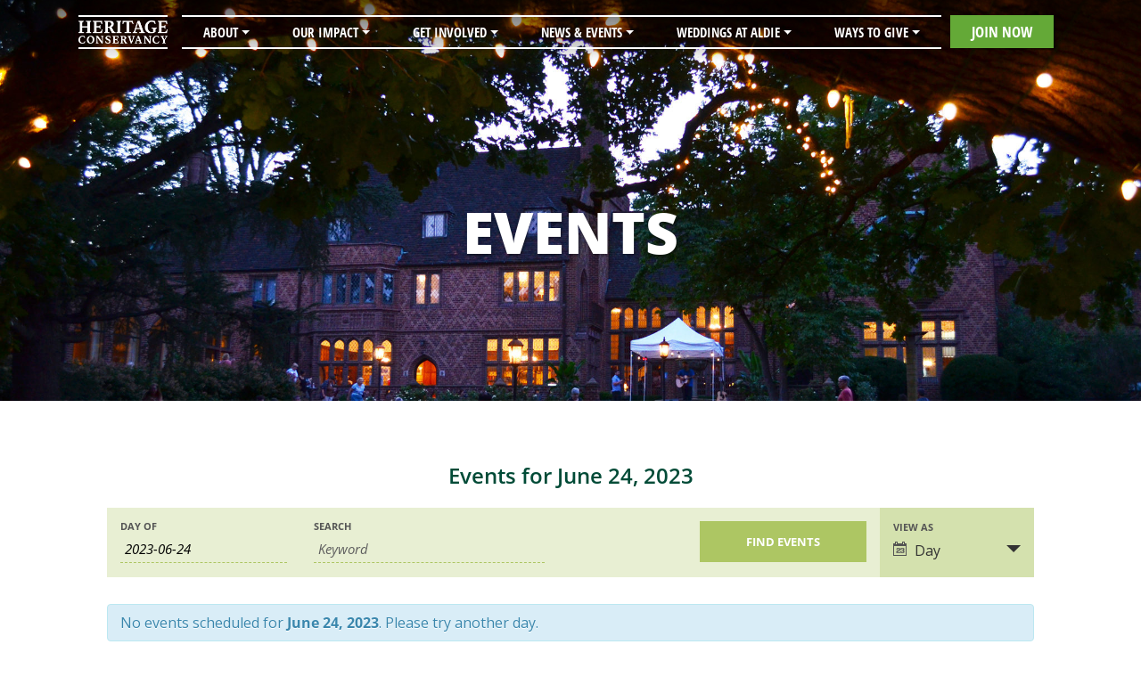

--- FILE ---
content_type: text/html; charset=UTF-8
request_url: https://heritageconservancy.org/our-events/2023-06-24/
body_size: 66269
content:
<!DOCTYPE html>
<html lang="en-US">
<head>
	<meta charset="UTF-8">
	<meta http-equiv="X-UA-Compatible" content="IE=edge">
	<meta name="viewport" content="width=device-width, initial-scale=1, shrink-to-fit=no">
	<meta name="mobile-web-app-capable" content="yes">
	<meta name="apple-mobile-web-app-capable" content="yes">
	<meta name="apple-mobile-web-app-title" content="Heritage Conservancy - Land · History · Community">
	<meta name="google-site-verification" content="XH81a-wM_JheWikeM2DtLQ6Uxdjzs8cbAgiXOD2Zd8w" />
	<meta name="globalsign-domain-verification" content="gHv06sKyUYqYJbO4YjK2P7RAACl-4215t0qNcy92GC" />

	<!--  Global site tag (gtag.js) - Google Analytics -->
	<script async src="https://www.googletagmanager.com/gtag/js?id=UA-42016630-1"></script>
	<script>
	  window.dataLayer = window.dataLayer || [];
	  function gtag(){dataLayer.push(arguments);}
	  gtag('js', new Date());

	  gtag('config', 'UA-42016630-1');
	</script>
	
	<link rel="apple-touch-icon" sizes="152x152" href="/apple-touch-icon.png">
	<link rel="icon" type="image/png" sizes="32x32" href="/favicon-32x32.png">
	<link rel="icon" type="image/png" sizes="16x16" href="/favicon-16x16.png">
	<link rel="manifest" href="/site.webmanifest">
	<link rel="mask-icon" href="/safari-pinned-tab.svg" color="#004b37">
	<meta name="msapplication-TileColor" content="#00a300">
	<meta name="theme-color" content="#ffffff">

	<script src="https://maps.google.com/maps?file=api&amp;v=2&amp;sensor=false&amp;key=AIzaSyA4Wlqi6sCos-J3IWX5x56fQhSILWLVetc" type="text/javascript"></script>
	<link rel="profile" href="http://gmpg.org/xfn/11">
	<link rel="pingback" href="https://heritageconservancy.org/xmlrpc.php">
	<!--<link href="/wp-content/themes/hc-understrap-child/css/fonts.min.css" rel="stylesheet" type="text/css">-->
	<!--<link href="https://fonts.googleapis.com/css?family=Open+Sans+Condensed:300,700|Open+Sans:300,400,400i,600,600i,700,700i,800&display=swap" rel="stylesheet">-->
	<!--<link href='https://fonts.googleapis.com/css?family=Merriweather:400,300,300italic,400italic,700,700italic,900,900italic' rel='stylesheet' type='text/css'>-->


<!-- hello -->

<meta name='robots' content='index, follow, max-image-preview:large, max-snippet:-1, max-video-preview:-1' />

	<!-- This site is optimized with the Yoast SEO plugin v20.10 - https://yoast.com/wordpress/plugins/seo/ -->
	<title>Events Archive - Heritage Conservancy</title>
	<link rel="canonical" href="https://heritageconservancy.org/our-events/" />
	<meta property="og:locale" content="en_US" />
	<meta property="og:type" content="website" />
	<meta property="og:title" content="Events Archive - Heritage Conservancy" />
	<meta property="og:url" content="https://heritageconservancy.org/our-events/" />
	<meta property="og:site_name" content="Heritage Conservancy" />
	<meta name="twitter:card" content="summary_large_image" />
	<script type="application/ld+json" class="yoast-schema-graph">{"@context":"https://schema.org","@graph":[{"@type":"CollectionPage","@id":"https://heritageconservancy.org/our-events/","url":"https://heritageconservancy.org/our-events/","name":"Events Archive - Heritage Conservancy","isPartOf":{"@id":"https://heritageconservancy.org/#website"},"breadcrumb":{"@id":"https://heritageconservancy.org/our-events/#breadcrumb"},"inLanguage":"en-US"},{"@type":"BreadcrumbList","@id":"https://heritageconservancy.org/our-events/#breadcrumb","itemListElement":[{"@type":"ListItem","position":1,"name":"Home","item":"https://heritageconservancy.org/"},{"@type":"ListItem","position":2,"name":"Events"}]},{"@type":"WebSite","@id":"https://heritageconservancy.org/#website","url":"https://heritageconservancy.org/","name":"Heritage Conservancy","description":"Land · History · Community","publisher":{"@id":"https://heritageconservancy.org/#organization"},"potentialAction":[{"@type":"SearchAction","target":{"@type":"EntryPoint","urlTemplate":"https://heritageconservancy.org/?s={search_term_string}"},"query-input":"required name=search_term_string"}],"inLanguage":"en-US"},{"@type":"Organization","@id":"https://heritageconservancy.org/#organization","name":"Heritage Conservancy","url":"https://heritageconservancy.org/","logo":{"@type":"ImageObject","inLanguage":"en-US","@id":"https://heritageconservancy.org/#/schema/logo/image/","url":"https://heritageconservancy.org/wp-content/uploads/2023/06/cropped-HeritageConservancy_Logo2023_Green-4.png","contentUrl":"https://heritageconservancy.org/wp-content/uploads/2023/06/cropped-HeritageConservancy_Logo2023_Green-4.png","width":1235,"height":1235,"caption":"Heritage Conservancy"},"image":{"@id":"https://heritageconservancy.org/#/schema/logo/image/"}}]}</script>
	<!-- / Yoast SEO plugin. -->


<link rel='dns-prefetch' href='//stackpath.bootstrapcdn.com' />
<link rel="alternate" type="application/rss+xml" title="Heritage Conservancy &raquo; Feed" href="https://heritageconservancy.org/feed/" />
<link rel="alternate" type="application/rss+xml" title="Heritage Conservancy &raquo; Comments Feed" href="https://heritageconservancy.org/comments/feed/" />
<link rel="alternate" type="text/calendar" title="Heritage Conservancy &raquo; iCal Feed" href="https://heritageconservancy.org/our-events/2023-06-24/?ical=1/" />
<link rel="alternate" type="application/rss+xml" title="Heritage Conservancy &raquo; Events Feed" href="https://heritageconservancy.org/our-events/feed/" />
<link rel='stylesheet' id='tribe-accessibility-css-css' href='https://heritageconservancy.org/wp-content/plugins/the-events-calendar/common/src/resources/css/accessibility.min.css?ver=4.15.1' type='text/css' media='all' />
<link rel='stylesheet' id='tribe-events-full-calendar-style-css' href='https://heritageconservancy.org/wp-content/plugins/the-events-calendar/src/resources/css/tribe-events-full.min.css?ver=5.16.0' type='text/css' media='all' />
<link rel='stylesheet' id='tribe-events-custom-jquery-styles-css' href='https://heritageconservancy.org/wp-content/plugins/the-events-calendar/vendor/jquery/smoothness/jquery-ui-1.8.23.custom.css?ver=5.16.0' type='text/css' media='all' />
<link rel='stylesheet' id='tribe-events-bootstrap-datepicker-css-css' href='https://heritageconservancy.org/wp-content/plugins/the-events-calendar/vendor/bootstrap-datepicker/css/bootstrap-datepicker.standalone.min.css?ver=5.16.0' type='text/css' media='all' />
<link rel='stylesheet' id='tribe-events-calendar-style-css' href='https://heritageconservancy.org/wp-content/plugins/the-events-calendar/src/resources/css/tribe-events-full.min.css?ver=5.16.0' type='text/css' media='all' />
<style id='tribe-events-calendar-style-inline-css' type='text/css'>
#tribe-events-content a,
				.tribe-events-event-meta a {
					color: #000000;
				}
			
				#tribe-bar-form {
					background-color: #e8efd3;
				}

				#tribe-bar-views .tribe-bar-views-inner {
					background-color: #d4e1ae;
				}

				#tribe-bar-collapse-toggle {
					background-color: transparent;
				}

				#tribe-bar-views .tribe-bar-views-list .tribe-bar-views-option a {
					background-color: #d4e1ae;
				}

				#tribe-bar-views .tribe-bar-views-list .tribe-bar-views-option.tribe-bar-active a:hover {
					background-color: transparent;
				}

				#tribe-bar-views .tribe-bar-views-list .tribe-bar-views-option a:hover {
					background-color: #e8efd3;
				}

				#tribe-bar-form .tribe-bar-submit input[type=submit] {
					background-color: #adc663;
				}

				#tribe-bar-form input[type="text"] {
					border-bottom-color: #adc663;
				}
			
				#tribe_events_filters_wrapper input[type=submit],
				.tribe-events-button,
				#tribe-events .tribe-events-button,
				.tribe-events-button.tribe-inactive,
				#tribe-events .tribe-events-button:hover,
				.tribe-events-button:hover,
				.tribe-events-button.tribe-active:hover {
					background-color: #21584b;
				}
			
				.tribe-events-list .tribe-events-event-cost span {
					background-color: #000000;
					border-color: #000000;
					color: #f9f9f9;
				}
			
				#tribe-events .tribe-events-calendar td.tribe-events-othermonth,
				#tribe-events .tribe-grid-allday,
				#tribe-events .tribe-events-calendar td:hover {
					background-color: ;
				}

				#tribe-events .tribe-events-calendar td,
				#tribe-events .tribe-week-grid-block div,
				#tribe-events .tribe-events-grid,
				#tribe-events .tribe-grid-allday,
				#tribe-events .tribe-events-grid .tribe-scroller,
				#tribe-events .tribe-events-grid .tribe-grid-body .column,
				#tribe-events .tribe-events-grid .tribe-grid-allday .column {
					border-color: #cbdb9b;
				}

				.events-archive.events-gridview #tribe-events-content table .type-tribe_events,
				.tribe-events-shortcode .tribe-events-month table .type-tribe_events {
					border-color: #d8e4b5;
				}

				.tribe-events-calendar td.tribe-events-past div[id*="tribe-events-daynum-"],
				.tribe-events-calendar td.tribe-events-past div[id*="tribe-events-daynum-"] > a {
					background-color: #e0eac4;
				}

				.tribe-events-calendar div[id*="tribe-events-daynum-"],
				.tribe-events-calendar div[id*="tribe-events-daynum-"] a {
					background-color: #e0eac4;
				}

				.tribe-events-calendar thead th,
				.tribe-events-grid .tribe-grid-header .tribe-grid-content-wrap .column,
				.tribe-grid-header {
					background-color: #cfdda2;
					border-left-color: #cfdda2;
					border-right-color: #cfdda2;
				}
			
				#tribe-events td.tribe-events-present div[id*="tribe-events-daynum-"],
				#tribe-events td.tribe-events-present div[id*="tribe-events-daynum-"] > a {
					background-color: #21584b;
					color: #fff;
				}

				#tribe-events .tribe-events-grid .tribe-grid-header div.tribe-week-today {
					background-color: #21584b;
				}

				.tribe-grid-allday .tribe-events-week-allday-single,
				.tribe-grid-body .tribe-events-week-hourly-single,
				.tribe-grid-allday .tribe-events-week-allday-single:hover,
				.tribe-grid-body .tribe-events-week-hourly-single:hover {
					background-color: #21584b;
					background-color: rgba( 33, 88, 75, .75 );
					border-color: #0c201c
				}

			
				.tribe-events-list-widget .tribe-event-featured .tribe-event-image,
				.tribe-events-venue-widget .tribe-event-featured .tribe-event-image,
				.tribe-events-adv-list-widget .tribe-event-featured .tribe-event-image,
				.tribe-mini-calendar-list-wrapper .tribe-event-featured .tribe-event-image {
					display: none;
				}
</style>
<link rel='stylesheet' id='tribe-events-calendar-full-mobile-style-css' href='https://heritageconservancy.org/wp-content/plugins/the-events-calendar/src/resources/css/tribe-events-full-mobile.min.css?ver=5.16.0' type='text/css' media='only screen and (max-width: 768px)' />
<link rel='stylesheet' id='wp-block-library-css' href='https://heritageconservancy.org/wp-includes/css/dist/block-library/style.min.css?ver=6.1.9' type='text/css' media='all' />
<link rel='stylesheet' id='grs-gallery-block-css' href='https://heritageconservancy.org/wp-content/plugins/limb-gallery/css/grsBlock.css?ver=1.5.7' type='text/css' media='all' />
<link rel='stylesheet' id='event-post-timeline-block-editor-style-css' href='https://heritageconservancy.org/wp-content/plugins/event-post/css/block-timeline.css?ver=1680026014' type='text/css' media='all' />
<link rel='stylesheet' id='classic-theme-styles-css' href='https://heritageconservancy.org/wp-includes/css/classic-themes.min.css?ver=1' type='text/css' media='all' />
<style id='global-styles-inline-css' type='text/css'>
body{--wp--preset--color--black: #000000;--wp--preset--color--cyan-bluish-gray: #abb8c3;--wp--preset--color--white: #fff;--wp--preset--color--pale-pink: #f78da7;--wp--preset--color--vivid-red: #cf2e2e;--wp--preset--color--luminous-vivid-orange: #ff6900;--wp--preset--color--luminous-vivid-amber: #fcb900;--wp--preset--color--light-green-cyan: #7bdcb5;--wp--preset--color--vivid-green-cyan: #00d084;--wp--preset--color--pale-cyan-blue: #8ed1fc;--wp--preset--color--vivid-cyan-blue: #0693e3;--wp--preset--color--vivid-purple: #9b51e0;--wp--preset--color--blue: #0d6efd;--wp--preset--color--indigo: #6610f2;--wp--preset--color--purple: #5533ff;--wp--preset--color--pink: #d63384;--wp--preset--color--red: #dc3545;--wp--preset--color--orange: #fd7e14;--wp--preset--color--yellow: #ffc107;--wp--preset--color--green: #198754;--wp--preset--color--teal: #20c997;--wp--preset--color--cyan: #0dcaf0;--wp--preset--color--gray: #6c757d;--wp--preset--color--gray-dark: #343a40;--wp--preset--gradient--vivid-cyan-blue-to-vivid-purple: linear-gradient(135deg,rgba(6,147,227,1) 0%,rgb(155,81,224) 100%);--wp--preset--gradient--light-green-cyan-to-vivid-green-cyan: linear-gradient(135deg,rgb(122,220,180) 0%,rgb(0,208,130) 100%);--wp--preset--gradient--luminous-vivid-amber-to-luminous-vivid-orange: linear-gradient(135deg,rgba(252,185,0,1) 0%,rgba(255,105,0,1) 100%);--wp--preset--gradient--luminous-vivid-orange-to-vivid-red: linear-gradient(135deg,rgba(255,105,0,1) 0%,rgb(207,46,46) 100%);--wp--preset--gradient--very-light-gray-to-cyan-bluish-gray: linear-gradient(135deg,rgb(238,238,238) 0%,rgb(169,184,195) 100%);--wp--preset--gradient--cool-to-warm-spectrum: linear-gradient(135deg,rgb(74,234,220) 0%,rgb(151,120,209) 20%,rgb(207,42,186) 40%,rgb(238,44,130) 60%,rgb(251,105,98) 80%,rgb(254,248,76) 100%);--wp--preset--gradient--blush-light-purple: linear-gradient(135deg,rgb(255,206,236) 0%,rgb(152,150,240) 100%);--wp--preset--gradient--blush-bordeaux: linear-gradient(135deg,rgb(254,205,165) 0%,rgb(254,45,45) 50%,rgb(107,0,62) 100%);--wp--preset--gradient--luminous-dusk: linear-gradient(135deg,rgb(255,203,112) 0%,rgb(199,81,192) 50%,rgb(65,88,208) 100%);--wp--preset--gradient--pale-ocean: linear-gradient(135deg,rgb(255,245,203) 0%,rgb(182,227,212) 50%,rgb(51,167,181) 100%);--wp--preset--gradient--electric-grass: linear-gradient(135deg,rgb(202,248,128) 0%,rgb(113,206,126) 100%);--wp--preset--gradient--midnight: linear-gradient(135deg,rgb(2,3,129) 0%,rgb(40,116,252) 100%);--wp--preset--duotone--dark-grayscale: url('#wp-duotone-dark-grayscale');--wp--preset--duotone--grayscale: url('#wp-duotone-grayscale');--wp--preset--duotone--purple-yellow: url('#wp-duotone-purple-yellow');--wp--preset--duotone--blue-red: url('#wp-duotone-blue-red');--wp--preset--duotone--midnight: url('#wp-duotone-midnight');--wp--preset--duotone--magenta-yellow: url('#wp-duotone-magenta-yellow');--wp--preset--duotone--purple-green: url('#wp-duotone-purple-green');--wp--preset--duotone--blue-orange: url('#wp-duotone-blue-orange');--wp--preset--font-size--small: 13px;--wp--preset--font-size--medium: 20px;--wp--preset--font-size--large: 36px;--wp--preset--font-size--x-large: 42px;}.has-black-color{color: var(--wp--preset--color--black) !important;}.has-cyan-bluish-gray-color{color: var(--wp--preset--color--cyan-bluish-gray) !important;}.has-white-color{color: var(--wp--preset--color--white) !important;}.has-pale-pink-color{color: var(--wp--preset--color--pale-pink) !important;}.has-vivid-red-color{color: var(--wp--preset--color--vivid-red) !important;}.has-luminous-vivid-orange-color{color: var(--wp--preset--color--luminous-vivid-orange) !important;}.has-luminous-vivid-amber-color{color: var(--wp--preset--color--luminous-vivid-amber) !important;}.has-light-green-cyan-color{color: var(--wp--preset--color--light-green-cyan) !important;}.has-vivid-green-cyan-color{color: var(--wp--preset--color--vivid-green-cyan) !important;}.has-pale-cyan-blue-color{color: var(--wp--preset--color--pale-cyan-blue) !important;}.has-vivid-cyan-blue-color{color: var(--wp--preset--color--vivid-cyan-blue) !important;}.has-vivid-purple-color{color: var(--wp--preset--color--vivid-purple) !important;}.has-black-background-color{background-color: var(--wp--preset--color--black) !important;}.has-cyan-bluish-gray-background-color{background-color: var(--wp--preset--color--cyan-bluish-gray) !important;}.has-white-background-color{background-color: var(--wp--preset--color--white) !important;}.has-pale-pink-background-color{background-color: var(--wp--preset--color--pale-pink) !important;}.has-vivid-red-background-color{background-color: var(--wp--preset--color--vivid-red) !important;}.has-luminous-vivid-orange-background-color{background-color: var(--wp--preset--color--luminous-vivid-orange) !important;}.has-luminous-vivid-amber-background-color{background-color: var(--wp--preset--color--luminous-vivid-amber) !important;}.has-light-green-cyan-background-color{background-color: var(--wp--preset--color--light-green-cyan) !important;}.has-vivid-green-cyan-background-color{background-color: var(--wp--preset--color--vivid-green-cyan) !important;}.has-pale-cyan-blue-background-color{background-color: var(--wp--preset--color--pale-cyan-blue) !important;}.has-vivid-cyan-blue-background-color{background-color: var(--wp--preset--color--vivid-cyan-blue) !important;}.has-vivid-purple-background-color{background-color: var(--wp--preset--color--vivid-purple) !important;}.has-black-border-color{border-color: var(--wp--preset--color--black) !important;}.has-cyan-bluish-gray-border-color{border-color: var(--wp--preset--color--cyan-bluish-gray) !important;}.has-white-border-color{border-color: var(--wp--preset--color--white) !important;}.has-pale-pink-border-color{border-color: var(--wp--preset--color--pale-pink) !important;}.has-vivid-red-border-color{border-color: var(--wp--preset--color--vivid-red) !important;}.has-luminous-vivid-orange-border-color{border-color: var(--wp--preset--color--luminous-vivid-orange) !important;}.has-luminous-vivid-amber-border-color{border-color: var(--wp--preset--color--luminous-vivid-amber) !important;}.has-light-green-cyan-border-color{border-color: var(--wp--preset--color--light-green-cyan) !important;}.has-vivid-green-cyan-border-color{border-color: var(--wp--preset--color--vivid-green-cyan) !important;}.has-pale-cyan-blue-border-color{border-color: var(--wp--preset--color--pale-cyan-blue) !important;}.has-vivid-cyan-blue-border-color{border-color: var(--wp--preset--color--vivid-cyan-blue) !important;}.has-vivid-purple-border-color{border-color: var(--wp--preset--color--vivid-purple) !important;}.has-vivid-cyan-blue-to-vivid-purple-gradient-background{background: var(--wp--preset--gradient--vivid-cyan-blue-to-vivid-purple) !important;}.has-light-green-cyan-to-vivid-green-cyan-gradient-background{background: var(--wp--preset--gradient--light-green-cyan-to-vivid-green-cyan) !important;}.has-luminous-vivid-amber-to-luminous-vivid-orange-gradient-background{background: var(--wp--preset--gradient--luminous-vivid-amber-to-luminous-vivid-orange) !important;}.has-luminous-vivid-orange-to-vivid-red-gradient-background{background: var(--wp--preset--gradient--luminous-vivid-orange-to-vivid-red) !important;}.has-very-light-gray-to-cyan-bluish-gray-gradient-background{background: var(--wp--preset--gradient--very-light-gray-to-cyan-bluish-gray) !important;}.has-cool-to-warm-spectrum-gradient-background{background: var(--wp--preset--gradient--cool-to-warm-spectrum) !important;}.has-blush-light-purple-gradient-background{background: var(--wp--preset--gradient--blush-light-purple) !important;}.has-blush-bordeaux-gradient-background{background: var(--wp--preset--gradient--blush-bordeaux) !important;}.has-luminous-dusk-gradient-background{background: var(--wp--preset--gradient--luminous-dusk) !important;}.has-pale-ocean-gradient-background{background: var(--wp--preset--gradient--pale-ocean) !important;}.has-electric-grass-gradient-background{background: var(--wp--preset--gradient--electric-grass) !important;}.has-midnight-gradient-background{background: var(--wp--preset--gradient--midnight) !important;}.has-small-font-size{font-size: var(--wp--preset--font-size--small) !important;}.has-medium-font-size{font-size: var(--wp--preset--font-size--medium) !important;}.has-large-font-size{font-size: var(--wp--preset--font-size--large) !important;}.has-x-large-font-size{font-size: var(--wp--preset--font-size--x-large) !important;}
.wp-block-navigation a:where(:not(.wp-element-button)){color: inherit;}
:where(.wp-block-columns.is-layout-flex){gap: 2em;}
.wp-block-pullquote{font-size: 1.5em;line-height: 1.6;}
</style>
<link rel='stylesheet' id='event-post-css' href='https://heritageconservancy.org/wp-content/plugins/event-post/css/event-post.css?ver=1680026014' type='text/css' media='all' />
<link rel='stylesheet' id='openlayers-css' href='https://heritageconservancy.org/wp-content/plugins/event-post/css/ol.css?ver=1680026014' type='text/css' media='all' />
<link rel='stylesheet' id='grsFontAwesome.css-css' href='https://stackpath.bootstrapcdn.com/font-awesome/4.7.0/css/font-awesome.min.css?ver=1.5.7' type='text/css' media='all' />
<link rel='stylesheet' id='grsFrontend.css-css' href='https://heritageconservancy.org/wp-content/plugins/limb-gallery/css/grsFrontend.css?ver=1.5.7' type='text/css' media='all' />
<link rel='stylesheet' id='widgets-on-pages-css' href='https://heritageconservancy.org/wp-content/plugins/widgets-on-pages/public/css/widgets-on-pages-public.css?ver=1.4.0' type='text/css' media='all' />
<link rel='stylesheet' id='fontawesome-css' href='https://heritageconservancy.org/wp-content/themes/hc-understrap-child/css/fonts.min.css' type='text/css' media='all' />
<link rel='stylesheet' id='style-css' href='https://heritageconservancy.org/wp-content/themes/hc-understrap-child/css/child-theme.css?ver=1700060346' type='text/css' media='all' />
<link rel='stylesheet' id='new-pages-styles-css' href='https://heritageconservancy.org/wp-content/themes/hc-understrap-child/css/new-pages-styles2-1.css' type='text/css' media='all' />
<link rel='stylesheet' id='slb_core-css' href='https://heritageconservancy.org/wp-content/plugins/simple-lightbox/client/css/app.css?ver=2.9.4' type='text/css' media='all' />
<link rel='stylesheet' id='popup-maker-site-css' href='//heritageconservancy.org/wp-content/uploads/pum/pum-site-styles.css?generated=1764683312&#038;ver=1.18.1' type='text/css' media='all' />
<script type='text/javascript' src='https://heritageconservancy.org/wp-includes/js/jquery/jquery.min.js?ver=3.6.1' id='jquery-core-js'></script>
<script type='text/javascript' src='https://heritageconservancy.org/wp-includes/js/jquery/jquery-migrate.min.js?ver=3.3.2' id='jquery-migrate-js'></script>
<script type='text/javascript' src='https://heritageconservancy.org/wp-content/plugins/the-events-calendar/vendor/bootstrap-datepicker/js/bootstrap-datepicker.min.js?ver=5.16.0' id='tribe-events-bootstrap-datepicker-js'></script>
<script type='text/javascript' src='https://heritageconservancy.org/wp-content/plugins/the-events-calendar/vendor/jquery-resize/jquery.ba-resize.min.js?ver=5.16.0' id='tribe-events-jquery-resize-js'></script>
<script type='text/javascript' src='https://heritageconservancy.org/wp-content/plugins/the-events-calendar/vendor/jquery-placeholder/jquery.placeholder.min.js?ver=5.16.0' id='jquery-placeholder-js'></script>
<script type='text/javascript' src='https://heritageconservancy.org/wp-content/plugins/the-events-calendar/common/vendor/momentjs/moment.min.js?ver=4.15.1' id='tribe-moment-js'></script>
<script type='text/javascript' src='https://heritageconservancy.org/wp-content/plugins/the-events-calendar/common/vendor/momentjs/locale.min.js?ver=4.15.1' id='tribe-moment-locales-js'></script>
<script type='text/javascript' id='tribe-events-calendar-script-js-extra'>
/* <![CDATA[ */
var tribe_js_config = {"permalink_settings":"\/%postname%\/","events_post_type":"tribe_events","events_base":"https:\/\/heritageconservancy.org\/our-events\/","update_urls":{"shortcode":{"list":true,"month":true,"day":true}},"debug":""};
/* ]]> */
</script>
<script type='text/javascript' src='https://heritageconservancy.org/wp-content/plugins/the-events-calendar/src/resources/js/tribe-events.min.js?ver=5.16.0' id='tribe-events-calendar-script-js'></script>
<script type='text/javascript' src='https://heritageconservancy.org/wp-content/plugins/the-events-calendar/vendor/php-date-formatter/js/php-date-formatter.min.js?ver=5.16.0' id='tribe-events-php-date-formatter-js'></script>
<script type='text/javascript' id='tribe-events-dynamic-js-extra'>
/* <![CDATA[ */
var tribe_dynamic_help_text = {"date_with_year":"F j, Y","date_no_year":"F j","datepicker_format":"Y-m-d","datepicker_format_index":"0","days":["Sunday","Monday","Tuesday","Wednesday","Thursday","Friday","Saturday"],"daysShort":["Sun","Mon","Tue","Wed","Thu","Fri","Sat"],"months":["January","February","March","April","May","June","July","August","September","October","November","December"],"monthsShort":["Jan","Feb","Mar","Apr","May","Jun","Jul","Aug","Sep","Oct","Nov","Dec"],"msgs":"[\"This event is from %%starttime%% to %%endtime%% on %%startdatewithyear%%.\",\"This event is at %%starttime%% on %%startdatewithyear%%.\",\"This event is all day on %%startdatewithyear%%.\",\"This event starts at %%starttime%% on %%startdatenoyear%% and ends at %%endtime%% on %%enddatewithyear%%\",\"This event starts at %%starttime%% on %%startdatenoyear%% and ends on %%enddatewithyear%%\",\"This event is all day starting on %%startdatenoyear%% and ending on %%enddatewithyear%%.\"]"};
/* ]]> */
</script>
<script type='text/javascript' src='https://heritageconservancy.org/wp-content/plugins/the-events-calendar/src/resources/js/events-dynamic.min.js?ver=5.16.0' id='tribe-events-dynamic-js'></script>
<script type='text/javascript' src='https://heritageconservancy.org/wp-content/plugins/the-events-calendar/src/resources/js/tribe-events-bar.min.js?ver=5.16.0' id='tribe-events-bar-js'></script>
<script type='text/javascript' src='https://heritageconservancy.org/wp-content/plugins/event-post/js/event-timeline.min.js?ver=1680026014' id='event-post-timeline-block-editor-script-front-end-js'></script>
<script type='text/javascript' id='event-post-timeline-block-editor-script-front-end-js-after'>
const event_post_ajaxurl = "https://heritageconservancy.org/wp-admin/admin-ajax.php";
</script>
<script type='text/javascript' src='https://heritageconservancy.org/wp-content/plugins/limb-gallery/js/hammer.min.js?ver=1.5.7' id='hammer.min.js-js'></script>
<script type='text/javascript' src='https://heritageconservancy.org/wp-content/themes/hc-understrap-child/js/popper.min.js' id='popper-scripts-js'></script>
<link rel="https://api.w.org/" href="https://heritageconservancy.org/wp-json/" /><link rel="EditURI" type="application/rsd+xml" title="RSD" href="https://heritageconservancy.org/xmlrpc.php?rsd" />
<link rel="wlwmanifest" type="application/wlwmanifest+xml" href="https://heritageconservancy.org/wp-includes/wlwmanifest.xml" />
<meta name="tec-api-version" content="v1"><meta name="tec-api-origin" content="https://heritageconservancy.org"><link rel="alternate" href="https://heritageconservancy.org/wp-json/tribe/events/v1/" /><meta name="mobile-web-app-capable" content="yes">
<meta name="apple-mobile-web-app-capable" content="yes">
<meta name="apple-mobile-web-app-title" content="Heritage Conservancy - Land · History · Community">
 <meta name="robots" content="noindex,follow" />
<link rel="icon" href="https://heritageconservancy.org/wp-content/uploads/2023/08/cropped-HeritageConservancy_Logo2023_Green-4-32x32.png" sizes="32x32" />
<link rel="icon" href="https://heritageconservancy.org/wp-content/uploads/2023/08/cropped-HeritageConservancy_Logo2023_Green-4-192x192.png" sizes="192x192" />
<link rel="apple-touch-icon" href="https://heritageconservancy.org/wp-content/uploads/2023/08/cropped-HeritageConservancy_Logo2023_Green-4-180x180.png" />
<meta name="msapplication-TileImage" content="https://heritageconservancy.org/wp-content/uploads/2023/08/cropped-HeritageConservancy_Logo2023_Green-4-270x270.png" />
		<style type="text/css" id="wp-custom-css">
			iframe.youtube-responsive {aspect-ratio: 16 / 9;}

/* NEW GALLERIES  */

.photo-slider a.metaslider_image_link {
    height: 100%;
}

.photo-slider img {
    height: 100% !important;
    object-fit: cover !important;
}

.photo-slider .slides li {
    justify-content: center;
    max-height: 175px !important;
    box-shadow: 1px 1px 6px 1px rgb(0 0 0 / 25%);
    border: 1px solid rgb(0 0 0 / 25%) !important;
    overflow: hidden;
    padding: 0 !important;
}

.photo-slider .slides li a {
    border: 5px solid white !important;
}

.photo-slider.xtra-padding ul.slides {
    padding-top: 15px !important;
    padding-bottom: 15px !important; 
}
.metaslider.ms-theme-clarity .flexslider {
    margin-bottom: 0 !important;
}

.metaslider.ms-theme-clarity .flexslider .slides li {
    margin-top: 0 !important;
}
/* GIVING TUES BUTTON */
.h3.project-category.give-today {
    margin-top: -98px !important;  
    margin-left: 474px;
    max-width: 185px;
}

.give-today a.btn.green.text-uppercase {
    font-size: 22px !important;!i;!;
    background: #11584b;
}

.give-today a.btn.green.text-uppercase:hover {
    background: white;
}

.pum-theme-15863 .pum-container .pum-content p {
    margin-bottom: 0;
}

/* END GIVING TUES BUTTON */

/* NEW LOGO 2025 HEADER */
.navbar>.container,.navbar>.container-fluid {justify-content: space-around !important;}
/* END NEW LOGO 2025 HEADER */

section.cta div.container {
    display: block;
}
#footer_one a img.img-fluid {
    max-width: 140px;
}
.row.logos .col-md-6 {
    margin-top: 0 !important;
}

ul.contact {
    border-top: 1px solid white;
    border-bottom: 1px solid white;
}

.qgiv-embed-container iframe{
	/*min-height: unset;*/
}

.col-lg-10.col-12.lg-2 {
    display: flex;
    flex-wrap: wrap;
    flex-direction: row;
}
.col-lg-12.col-12.lg-2 {
    display: flex;
    flex-wrap: wrap;
    flex-direction: row;
}
.donate-wrapper .col-lg-5.col-sm-6 {
    /*background: #f5f5f5;*/
}
.wrapper.donate-wrapper {
    margin-top: 82px !important;
}

.row.contact {
    max-width: 850px;
}
.padding-left {
    padding-right: 3vw;
}
.padding-left {
    padding-left: 3vw;
}
.nature-background .bg-overlay, .volunteer-background .bg-overlay {
    display: flex;
    flex-direction: column;
    justify-content: center;
}
span.copyright {
    color: white;
    font-size: 16px;
    font-family: 'Open Sans','Helvetica Neue',Arial,sans-serif;
}

.pum-theme-6200, .pum-theme-default-theme {
    background-color: rgba( 232, 239, 211, .5 );
}
.pum-theme-6200 .pum-container, .pum-theme-default-theme .pum-container{
    padding:5px !important;
}

div.ctct-form-embed form.ctct-form-custom label.ctct-form-label {
    margin-bottom: 3px !important;
}

div.ctct-form-embed form.ctct-form-custom div.ctct-form-field {
    margin: 0 0 12px !important;
}

.nature-background .text-center {margin: 5px auto}		</style>
		



</head>

<body class="archive post-type-archive post-type-archive-tribe_events wp-custom-logo wp-embed-responsive tribe-no-js metaslider-plugin group-blog hfeed understrap-no-sidebar tribe-events-day events-archive tribe-events-style-full tribe-theme-parent-understrap tribe-theme-child-hc-understrap-child page-template-events-php singular" id="page-top">
<div class="hfeed site" id="page">
<!-- ******************* The Navbar Area ******************* -->
<div class="wrapper-fluid wrapper-navbar" id="wrapper-navbar" itemscope itemtype="http://schema.org/WebSite">
	<a class="skip-link screen-reader-text sr-only" href="#content">Skip to content</a>
	<nav class="navbar navbar-expand-lg navbar-light fixed-top" id="mainNav">
		<div class="container" >
					<!-- <a class="navbar-brand" rel="home" href="https://heritageconservancy.org/" title="Heritage Conservancy" itemprop="url">Heritage Conservancy</a> -->
		
			<a class="navbar-brand" rel="home" href="https://heritageconservancy.org/" title="Heritage Conservancy" itemprop="url">
			<img class="logo"
                    src="https://heritageconservancy.org/wp-content/themes/hc-understrap-child/heritage-logo-text-white.png"
                    alt="">
				<img class="logo dark"
                    src="https://heritageconservancy.org/wp-content/themes/hc-understrap-child/heritage-logo-text-green.png"
                    alt="">
			</a>

			<button class="navbar-toggler" type="button" data-toggle="collapse" data-target="#navbarNavDropdown" aria-controls="navbarNavDropdown" aria-expanded="false" aria-label="Toggle navigation"><span class="navbar-toggler-icon"></span></button>
		<div id="navbarNavDropdown" class="collapse navbar-collapse"><ul id="main-menu" class="navbar-nav js-scroll-trigger"><li itemscope="itemscope" itemtype="https://www.schema.org/SiteNavigationElement" id="menu-item-5736" class="menu-item menu-item-type-post_type menu-item-object-page menu-item-has-children dropdown menu-item-5736 nav-item"><a title="About" href="#" data-toggle="dropdown" data-bs-toggle="dropdown" aria-haspopup="true" aria-expanded="false" class="dropdown-toggle nav-link" id="menu-item-dropdown-5736">About</a>
<ul class="dropdown-menu" aria-labelledby="menu-item-dropdown-5736" >
	<li itemscope="itemscope" itemtype="https://www.schema.org/SiteNavigationElement" id="menu-item-8651" class="menu-item menu-item-type-post_type menu-item-object-page menu-item-8651 nav-item"><a title="About Heritage Conservancy" href="https://heritageconservancy.org/who-we-are/" class="dropdown-item">About Heritage Conservancy</a></li>
	<li itemscope="itemscope" itemtype="https://www.schema.org/SiteNavigationElement" id="menu-item-10848" class="menu-item menu-item-type-post_type menu-item-object-page menu-item-10848 nav-item"><a title="About Our Team" href="https://heritageconservancy.org/who-we-are/about-us/" class="dropdown-item">About Our Team</a></li>
	<li itemscope="itemscope" itemtype="https://www.schema.org/SiteNavigationElement" id="menu-item-8653" class="menu-item menu-item-type-post_type menu-item-object-page menu-item-8653 nav-item"><a title="Historic Aldie Mansion" href="https://heritageconservancy.org/who-we-are/aldie-mansion/" class="dropdown-item">Historic Aldie Mansion</a></li>
	<li itemscope="itemscope" itemtype="https://www.schema.org/SiteNavigationElement" id="menu-item-8655" class="menu-item menu-item-type-post_type menu-item-object-page menu-item-8655 nav-item"><a title="Contact &#038; Directions" href="https://heritageconservancy.org/who-we-are/contact-directions/" class="dropdown-item">Contact &#038; Directions</a></li>
</ul>
</li>
<li itemscope="itemscope" itemtype="https://www.schema.org/SiteNavigationElement" id="menu-item-5733" class="menu-item menu-item-type-post_type menu-item-object-page menu-item-has-children dropdown menu-item-5733 nav-item"><a title="Our Impact" href="#" data-toggle="dropdown" data-bs-toggle="dropdown" aria-haspopup="true" aria-expanded="false" class="dropdown-toggle nav-link" id="menu-item-dropdown-5733">Our Impact</a>
<ul class="dropdown-menu" aria-labelledby="menu-item-dropdown-5733" >
	<li itemscope="itemscope" itemtype="https://www.schema.org/SiteNavigationElement" id="menu-item-15544" class="menu-item menu-item-type-post_type menu-item-object-page menu-item-15544 nav-item"><a title="Land Conservation" href="https://heritageconservancy.org/land/" class="dropdown-item">Land Conservation</a></li>
	<li itemscope="itemscope" itemtype="https://www.schema.org/SiteNavigationElement" id="menu-item-15543" class="menu-item menu-item-type-post_type menu-item-object-page menu-item-15543 nav-item"><a title="History &amp; Preservation" href="https://heritageconservancy.org/history/" class="dropdown-item">History &#038; Preservation</a></li>
	<li itemscope="itemscope" itemtype="https://www.schema.org/SiteNavigationElement" id="menu-item-17490" class="menu-item menu-item-type-post_type menu-item-object-page menu-item-17490 nav-item"><a title="Community Education" href="https://heritageconservancy.org/community-education/" class="dropdown-item">Community Education</a></li>
	<li itemscope="itemscope" itemtype="https://www.schema.org/SiteNavigationElement" id="menu-item-8660" class="menu-item menu-item-type-post_type menu-item-object-page menu-item-8660 nav-item"><a title="Explore" href="https://heritageconservancy.org/resources/explore/" class="dropdown-item">Explore</a></li>
	<li itemscope="itemscope" itemtype="https://www.schema.org/SiteNavigationElement" id="menu-item-8667" class="menu-item menu-item-type-post_type menu-item-object-page menu-item-8667 nav-item"><a title="Resources" href="https://heritageconservancy.org/resources/" class="dropdown-item">Resources</a></li>
</ul>
</li>
<li itemscope="itemscope" itemtype="https://www.schema.org/SiteNavigationElement" id="menu-item-5770" class="menu-item menu-item-type-post_type menu-item-object-page menu-item-has-children dropdown menu-item-5770 nav-item"><a title="Get Involved" href="#" data-toggle="dropdown" data-bs-toggle="dropdown" aria-haspopup="true" aria-expanded="false" class="dropdown-toggle nav-link" id="menu-item-dropdown-5770">Get Involved</a>
<ul class="dropdown-menu" aria-labelledby="menu-item-dropdown-5770" >
	<li itemscope="itemscope" itemtype="https://www.schema.org/SiteNavigationElement" id="menu-item-17436" class="menu-item menu-item-type-post_type menu-item-object-page menu-item-17436 nav-item"><a title="Volunteer" href="https://heritageconservancy.org/volunteer/" class="dropdown-item">Volunteer</a></li>
	<li itemscope="itemscope" itemtype="https://www.schema.org/SiteNavigationElement" id="menu-item-18317" class="menu-item menu-item-type-custom menu-item-object-custom menu-item-18317 nav-item"><a title="Job Opportunities" href="https://heritageconservancy.org/who-we-are/job-openings/" class="dropdown-item">Job Opportunities</a></li>
	<li itemscope="itemscope" itemtype="https://www.schema.org/SiteNavigationElement" id="menu-item-13787" class="menu-item menu-item-type-post_type menu-item-object-page menu-item-13787 nav-item"><a title="Business Partnership" href="https://heritageconservancy.org/business-partnership/" class="dropdown-item">Business Partnership</a></li>
	<li itemscope="itemscope" itemtype="https://www.schema.org/SiteNavigationElement" id="menu-item-8669" class="menu-item menu-item-type-post_type menu-item-object-page menu-item-8669 nav-item"><a title="Videos" href="https://heritageconservancy.org/resources/videos/" class="dropdown-item">Videos</a></li>
	<li itemscope="itemscope" itemtype="https://www.schema.org/SiteNavigationElement" id="menu-item-8670" class="menu-item menu-item-type-post_type menu-item-object-page menu-item-8670 nav-item"><a title="Publications" href="https://heritageconservancy.org/resources/publications/" class="dropdown-item">Publications</a></li>
</ul>
</li>
<li itemscope="itemscope" itemtype="https://www.schema.org/SiteNavigationElement" id="menu-item-5965" class="menu-item menu-item-type-post_type menu-item-object-page menu-item-has-children dropdown menu-item-5965 nav-item"><a title="News &#038; Events" href="#" data-toggle="dropdown" data-bs-toggle="dropdown" aria-haspopup="true" aria-expanded="false" class="dropdown-toggle nav-link" id="menu-item-dropdown-5965">News &#038; Events</a>
<ul class="dropdown-menu" aria-labelledby="menu-item-dropdown-5965" >
	<li itemscope="itemscope" itemtype="https://www.schema.org/SiteNavigationElement" id="menu-item-10798" class="menu-item menu-item-type-post_type menu-item-object-page current_page_parent menu-item-10798 nav-item"><a title="News &#038; Events" href="https://heritageconservancy.org/news-and-events/news/" class="dropdown-item">News &#038; Events</a></li>
	<li itemscope="itemscope" itemtype="https://www.schema.org/SiteNavigationElement" id="menu-item-10797" class="menu-item menu-item-type-custom menu-item-object-custom menu-item-10797 nav-item"><a title="Events Calendar" href="https://heritageconservancy.org/our-events/" class="dropdown-item">Events Calendar</a></li>
	<li itemscope="itemscope" itemtype="https://www.schema.org/SiteNavigationElement" id="menu-item-10800" class="menu-item menu-item-type-custom menu-item-object-custom menu-item-10800 nav-item"><a title="Nature Notes" href="https://heritageconservancy.org/category/nature-notes/" class="dropdown-item">Nature Notes</a></li>
	<li itemscope="itemscope" itemtype="https://www.schema.org/SiteNavigationElement" id="menu-item-13112" class="menu-item menu-item-type-custom menu-item-object-custom menu-item-13112 nav-item"><a title="Press Coverage" href="https://heritageconservancy.org/heritage-conservancy-in-the-news/" class="dropdown-item">Press Coverage</a></li>
</ul>
</li>
<li itemscope="itemscope" itemtype="https://www.schema.org/SiteNavigationElement" id="menu-item-6081" class="menu-item menu-item-type-post_type menu-item-object-page menu-item-has-children dropdown menu-item-6081 nav-item"><a title="Weddings at Aldie" href="#" data-toggle="dropdown" data-bs-toggle="dropdown" aria-haspopup="true" aria-expanded="false" class="dropdown-toggle nav-link" id="menu-item-dropdown-6081">Weddings at Aldie</a>
<ul class="dropdown-menu" aria-labelledby="menu-item-dropdown-6081" >
	<li itemscope="itemscope" itemtype="https://www.schema.org/SiteNavigationElement" id="menu-item-8672" class="menu-item menu-item-type-post_type menu-item-object-page menu-item-8672 nav-item"><a title="Weddings at Aldie Mansion" href="https://heritageconservancy.org/aldie-mansion-weddings/" class="dropdown-item">Weddings at Aldie Mansion</a></li>
	<li itemscope="itemscope" itemtype="https://www.schema.org/SiteNavigationElement" id="menu-item-8671" class="menu-item menu-item-type-post_type menu-item-object-page menu-item-8671 nav-item"><a title="Wedding Photos &#038; Video" href="https://heritageconservancy.org/aldie-mansion-weddings/aldie-mansion-ceremony-locations/" class="dropdown-item">Wedding Photos &#038; Video</a></li>
	<li itemscope="itemscope" itemtype="https://www.schema.org/SiteNavigationElement" id="menu-item-8673" class="menu-item menu-item-type-post_type menu-item-object-page menu-item-8673 nav-item"><a title="Wedding Testimonials" href="https://heritageconservancy.org/aldie-mansion-weddings/aldie-mansion-wedding-testimonials/" class="dropdown-item">Wedding Testimonials</a></li>
	<li itemscope="itemscope" itemtype="https://www.schema.org/SiteNavigationElement" id="menu-item-8674" class="menu-item menu-item-type-post_type menu-item-object-page menu-item-8674 nav-item"><a title="Jeffrey A. Miller Hospitality" target="_blank" rel="noopener noreferrer" href="http://jamcater.com/venues/aldie-mansion#new_tab" class="dropdown-item">Jeffrey A. Miller Hospitality</a></li>
	<li itemscope="itemscope" itemtype="https://www.schema.org/SiteNavigationElement" id="menu-item-8675" class="menu-item menu-item-type-post_type menu-item-object-page menu-item-8675 nav-item"><a title="Event Rentals at Aldie" href="https://heritageconservancy.org/aldie-mansion-weddings/aldie-mansion-rental/" class="dropdown-item">Event Rentals at Aldie</a></li>
</ul>
</li>
<li itemscope="itemscope" itemtype="https://www.schema.org/SiteNavigationElement" id="menu-item-13026" class="menu-item menu-item-type-custom menu-item-object-custom menu-item-has-children dropdown menu-item-13026 nav-item"><a title="Ways to Give" href="#" data-toggle="dropdown" data-bs-toggle="dropdown" aria-haspopup="true" aria-expanded="false" class="dropdown-toggle nav-link" id="menu-item-dropdown-13026">Ways to Give</a>
<ul class="dropdown-menu" aria-labelledby="menu-item-dropdown-13026" >
	<li itemscope="itemscope" itemtype="https://www.schema.org/SiteNavigationElement" id="menu-item-17620" class="menu-item menu-item-type-custom menu-item-object-custom menu-item-17620 nav-item"><a title="Membership" href="https://heritageconservancy.org/become-a-member/" class="dropdown-item">Membership</a></li>
	<li itemscope="itemscope" itemtype="https://www.schema.org/SiteNavigationElement" id="menu-item-17621" class="menu-item menu-item-type-custom menu-item-object-custom menu-item-17621 nav-item"><a title="Business Partnership" href="https://heritageconservancy.org/business-partnership/" class="dropdown-item">Business Partnership</a></li>
	<li itemscope="itemscope" itemtype="https://www.schema.org/SiteNavigationElement" id="menu-item-17625" class="menu-item menu-item-type-custom menu-item-object-custom menu-item-17625 nav-item"><a title="Bur Oak Society - Planned Giving" href="https://heritageconservancy-plannedgiving.org/" class="dropdown-item">Bur Oak Society &#8211; Planned Giving</a></li>
	<li itemscope="itemscope" itemtype="https://www.schema.org/SiteNavigationElement" id="menu-item-17628" class="menu-item menu-item-type-custom menu-item-object-custom menu-item-17628 nav-item"><a title="Special Projects" href="https://heritageconservancy.org/special-projects/" class="dropdown-item">Special Projects</a></li>
	<li itemscope="itemscope" itemtype="https://www.schema.org/SiteNavigationElement" id="menu-item-17627" class="menu-item menu-item-type-custom menu-item-object-custom menu-item-17627 nav-item"><a title="Additional Ways to Give" href="https://heritageconservancy.org/additional-ways-to-give/" class="dropdown-item">Additional Ways to Give</a></li>
</ul>
</li>
<li itemscope="itemscope" itemtype="https://www.schema.org/SiteNavigationElement" id="menu-item-12368" class="donate callout menu-item menu-item-type-custom menu-item-object-custom menu-item-12368 nav-item"><a title="Join Now" href="https://heritageconservancy.org/become-a-member-2/" class="nav-link">Join Now</a></li>
</ul></div>		</div>
	</nav>
</div>


<header class="masthead masthead-half text-center text-white d-flex" style="background-image: url(https://heritageconservancy.org/wp-content/uploads/2018/09/A-DSC_0374-copy.jpg);">
	<div class="container my-auto">
		<div class="row">
			<div class="col-lg-10 mx-auto">
				<h1 class="entry-title"><strong>Events</strong></h1>
			</div>
					</div>
	</div>
</header>
<div class="wrapper" id="page-wrapper">
	<div class="container" id="content" tabindex="-1">
		<div class="row">	
			<div class="col-lg-12">
									<article class="post-0 page type-page status-draft hentry" id="post-0">
						<header class="entry-header"></header>
						<div id="tribe-events" class="tribe-no-js" data-live_ajax="0" data-datepicker_format="0" data-category="" data-featured=""><div class="tribe-events-before-html"></div><span class="tribe-events-ajax-loading"><img class="tribe-events-spinner-medium" src="https://heritageconservancy.org/wp-content/plugins/the-events-calendar/src/resources/images/tribe-loading.gif" alt="Loading Events" /></span><div id="tribe-events-content-wrapper" class="tribe-clearfix"><input type="hidden" id="tribe-events-list-hash" value="">
	<!-- Title Bar -->

<div class="tribe-events-title-bar">

	<!-- Day Title -->
		<h1 class="tribe-events-page-title">Events for June 24, 2023</h1>
	
</div>

<!-- Tribe Bar -->


<div id="tribe-events-bar">

	<h2 class="tribe-events-visuallyhidden">Events Search and Views Navigation</h2>

	<form id="tribe-bar-form" class="tribe-clearfix tribe-events-bar--has-filters tribe-events-bar--has-views" name="tribe-bar-form" method="post" action="https://heritageconservancy.org/our-events/2023-06-24?post_type=tribe_events&#038;eventDisplay=day&#038;eventDate=2023-06-24">

					<div id="tribe-bar-filters-wrap">

				<button
					id="tribe-bar-collapse-toggle"
					aria-expanded="false"
					type="button"
					aria-controls="tribe-bar-filters"
					data-label-hidden="Show Events Search"
					data-label-shown="Hide Events Search"
				>
					<span class="tribe-bar-toggle-text">
						Show Events Search					</span>
					<span class="tribe-bar-toggle-arrow"></span>
				</button>

				<div id="tribe-bar-filters" class="tribe-bar-filters" aria-hidden="true">
					<div class="tribe-bar-filters-inner tribe-clearfix">
						<h3 class="tribe-events-visuallyhidden">Events Search</h3>
													<div class="tribe-bar-date-filter">
								<label class="label-tribe-bar-date" for="tribe-bar-date">Day Of</label>
								<input type="text" name="tribe-bar-date" style="position: relative;" id="tribe-bar-date" aria-label="Search for Events by Date. Please use the format 4 digit year hyphen 2 digit month hyphen 2 digit day." value="2023-06-24" placeholder="Date"><input type="hidden" name="tribe-bar-date-day" id="tribe-bar-date-day" class="tribe-no-param" value="">							</div>
													<div class="tribe-bar-search-filter">
								<label class="label-tribe-bar-search" for="tribe-bar-search">Search</label>
								<input type="text" name="tribe-bar-search" id="tribe-bar-search" aria-label="Search for Events by Keyword." value="" placeholder="Keyword">							</div>
												<div class="tribe-bar-submit">
							<input
								class="tribe-events-button tribe-no-param"
								type="submit"
								name="submit-bar"
								aria-label="Submit Events search"
								value="Find Events"
							/>
						</div>
					</div>
				</div>
			</div>

		
					<div id="tribe-bar-views" class="tribe-bar-views">
				<div class="tribe-bar-views-inner tribe-clearfix">
					<h3 class="tribe-events-visuallyhidden">Event Views Navigation</h3>
					<label id="tribe-bar-views-label" aria-label="View Events As">
						View As					</label>
					<select
						class="tribe-bar-views-select tribe-no-param"
						name="tribe-bar-view"
						aria-label="View Events As"
					>
						<option value="https://heritageconservancy.org/our-events/list/" data-view="list">List</option><option value="https://heritageconservancy.org/our-events/month/" data-view="month">Month</option><option value="https://heritageconservancy.org/our-events/today/" data-view="day" selected>Day</option>					</select>
				</div>
			</div>
		
	</form>

</div>

<!-- Main Events Content -->

<div id="tribe-events-content" class="tribe-events-list tribe-events-day">

	<!-- Notices -->
	<div class="tribe-events-notices"><ul><li>No events scheduled for <strong>June 24, 2023</strong>. Please try another day.</li></ul></div>
	<!-- List Header -->
		<div id="tribe-events-header"  data-title="Events Archive - Heritage Conservancy" data-viewtitle="Events for June 24, 2023" data-startofweek="0" data-view="day" data-baseurl="https://heritageconservancy.org/our-events/2023-06-24/" data-date="2023-06-24" data-header="June 24, 2023">

		<!-- Header Navigation -->
				
<nav class="tribe-events-nav-pagination" aria-label="Day Navigation">
	<ul class="tribe-events-sub-nav">

		<!-- Previous Page Navigation -->
		<li class="tribe-events-nav-previous"><a href="https://heritageconservancy.org/our-events/2023-06-23/" data-day="2023-06-23" rel="prev"><span>&laquo;</span> Previous Day</a></li>

		<!-- Next Page Navigation -->
		<li class="tribe-events-nav-next"><a href="https://heritageconservancy.org/our-events/2023-06-25/" data-day="2023-06-25" rel="prev">Next Day <span>&raquo;</span></a></li>

	</ul>
</nav>		
	</div>
	<!-- #tribe-events-header -->
	

	<!-- Events Loop -->
	
	<!-- List Footer -->
		<div id="tribe-events-footer">

		<!-- Footer Navigation -->
				
<nav class="tribe-events-nav-pagination" aria-label="Day Navigation">
	<ul class="tribe-events-sub-nav">

		<!-- Previous Page Navigation -->
		<li class="tribe-events-nav-previous"><a href="https://heritageconservancy.org/our-events/2023-06-23/" data-day="2023-06-23" rel="prev"><span>&laquo;</span> Previous Day</a></li>

		<!-- Next Page Navigation -->
		<li class="tribe-events-nav-next"><a href="https://heritageconservancy.org/our-events/2023-06-25/" data-day="2023-06-25" rel="prev">Next Day <span>&raquo;</span></a></li>

	</ul>
</nav>		
	</div>
	<!-- #tribe-events-footer -->
	
</div><!-- #tribe-events-content -->

<div class="tribe-clear"></div>

</div> <!-- #tribe-events-content-wrapper --><div class="tribe-events-after-html"></div></div><!-- #tribe-events -->
<!--
This calendar is powered by The Events Calendar.
http://evnt.is/18wn
-->
					</article>
							</div>
					</div>
	</div>
</div>


 
<footer class="site-footer" id="colophon">
    <div class="container">
        <div class="row">
            <div id="footer_one" class="col-lg-2">
                <a href="https://heritageconservancy.com/" class="navbar-brand custom-logo-link" rel="home"><img
                        width="725" height="725"
                        src="https://heritageconservancy.org/wp-content/themes/hc-understrap-child/heritage-logo-stacked-white_144x124.png"
                        class="img-fluid" alt="Heritage Conservancy" decoding="async"></a>
                <div id="footer1">
                    <div class="textwidget custom-html-widget">
                        <ul style="margin: 0 auto;">
                            <li class="no-label" style="margin: 0 auto;">
                                <div>Historic Aldie Mansion<br>
                                    85 Old Dublin Pike<br>
                                    Doylestown, PA 18901</div>
                            </li>
                        </ul>
                    </div>
                </div>
            </div>
            <!--col end -->
            <div class="col-lg-7">
                 <div >
                    <div class="menu-footer-menu-container">
                        <!--<ul id="menu-footer-menu" class="menu">
                            <li class="menu-item menu-item-type-post_type menu-item-object-page menu-item-8691"><a
                                    href="https://heritageconservancy.com/who-we-are/">About</a></li>
                            <li class="menu-item menu-item-type-post_type menu-item-object-page menu-item-8692"><a
                                    href="https://heritageconservancy.com/our-impact/">Our Impact</a></li>
                            <li class="menu-item menu-item-type-post_type menu-item-object-page menu-item-8693"><a
                                    href="https://heritageconservancy.com/get-involved/">Get Involved</a></li>
                            <li class="menu-item menu-item-type-post_type menu-item-object-page menu-item-8694"><a
                                    href="https://heritageconservancy.com/resources/">Resources</a></li>
                            <li class="menu-item menu-item-type-post_type menu-item-object-page menu-item-8695"><a
                                    href="https://heritageconservancy.com/news-and-events/">News &amp; Events</a></li>
                            <li class="menu-item menu-item-type-post_type menu-item-object-page menu-item-8696"><a
                                    href="https://heritageconservancy.com/aldie-mansion-weddings/">Weddings at
                                    Aldie</a></li>
                        </ul>-->
                    </div>
                </div>
                <div >
                    <ul class="contact">
                        <li class="no-label">
                            <div>CONTACT: </div>
                        </li>
                        <li class="no-label">
                            <div><a href="mailto:info@heritageconservancy.org">info@heritageconservancy.org</a>
                            </div>
                        </li>
                        <li class="no-label">
                            <div><a href="tel:+1215-345-7020" class="text-white">215-345-7020</a></div>
                        </li>
                    </ul>
                </div>
                <div >
                    <ul class="social-media">
                        <li class="no-label"><a href="https://www.youtube.com/channel/UC0TOsBqd5ipKytRG_TAu6Dg" target="_blank"
                                title="Visit Heritage Conservancy on Twitter" rel="noopener"><span
                                    class="fa fa-2x fa-youtube"></span></a></li>
                        <li class="no-label"><a href="https://www.instagram.com/heritageconservancy/" target="_blank"
                                title="Visit Heritage Conservancy on Instagram" rel="noopener"><span
                                    class="fa fa-2x fa-instagram"></span></a></li>
                        <li class="no-label"><a href="https://www.linkedin.com/company/heritage-conservancy/" target="_blank"
                                title="Visit Heritage Conservancy on LinkedIn" rel="noopener"><span
                                    class="fa fa-2x fa-linkedin"></span></a></li> 
						<li class="no-label"><a href="https://www.facebook.com/heritageconservancy/" target="_blank"
                                title="Visit Heritage Conservancy on Facebook" rel="noopener"><span
                                    class="fa fa-2x fa-facebook"></span></a></li>
					</ul>
                </div>
				<div>
					<span class="copyright">Copyright © 2026 - All rights reserved</span>
				</div>				
            </div>
            <!--col end -->
            <div class="col-lg-3">
                <div class="container donate">
                    <a class="btn btn-light btn sr-button "
                        href="/resources/connectionsnewsletter/" style="cursor: pointer;">Sign up for Our Newsletter</a>
                </div>
                <div class="container donate">
                    <a class="btn btn-light btn  sr-button" href="/become-a-member-2/">Become a
                        Member</a>
                </div>
            </div>
        </div>
    </div>
</footer>
<script>function loadScript(a){var b=document.getElementsByTagName("head")[0],c=document.createElement("script");c.type="text/javascript",c.src="https://tracker.metricool.com/app/resources/be.js",c.onreadystatechange=a,c.onload=a,b.appendChild(c)}loadScript(function(){beTracker.t({hash:'9ccdefa9bd5f267db232df9f97bfa9d1'})})</script>		<script>
		( function ( body ) {
			'use strict';
			body.className = body.className.replace( /\btribe-no-js\b/, 'tribe-js' );
		} )( document.body );
		</script>
		<div id="pum-14990" class="pum pum-overlay pum-theme-6200 pum-theme-default-theme popmake-overlay pum-click-to-close auto_open click_open" data-popmake="{&quot;id&quot;:14990,&quot;slug&quot;:&quot;connections-newsletter&quot;,&quot;theme_id&quot;:6200,&quot;cookies&quot;:[{&quot;event&quot;:&quot;form_submission&quot;,&quot;settings&quot;:{&quot;form&quot;:&quot;any&quot;,&quot;name&quot;:&quot;pum-14990-new&quot;,&quot;time&quot;:&quot;2 years&quot;,&quot;only_in_popup&quot;:true,&quot;path&quot;:true}},{&quot;event&quot;:&quot;on_popup_close&quot;,&quot;settings&quot;:{&quot;name&quot;:&quot;pum-14990-new&quot;,&quot;key&quot;:&quot;&quot;,&quot;session&quot;:null,&quot;path&quot;:true,&quot;time&quot;:&quot;1 month&quot;}}],&quot;triggers&quot;:[{&quot;type&quot;:&quot;auto_open&quot;,&quot;settings&quot;:{&quot;cookie_name&quot;:[&quot;pum-14990-new&quot;],&quot;delay&quot;:&quot;15000&quot;}},{&quot;type&quot;:&quot;click_open&quot;,&quot;settings&quot;:{&quot;extra_selectors&quot;:&quot;&quot;,&quot;cookie_name&quot;:null}}],&quot;mobile_disabled&quot;:null,&quot;tablet_disabled&quot;:null,&quot;meta&quot;:{&quot;display&quot;:{&quot;stackable&quot;:false,&quot;overlay_disabled&quot;:false,&quot;scrollable_content&quot;:false,&quot;disable_reposition&quot;:false,&quot;size&quot;:&quot;medium&quot;,&quot;responsive_min_width&quot;:&quot;0%&quot;,&quot;responsive_min_width_unit&quot;:false,&quot;responsive_max_width&quot;:&quot;550px&quot;,&quot;responsive_max_width_unit&quot;:false,&quot;custom_width&quot;:&quot;640px&quot;,&quot;custom_width_unit&quot;:false,&quot;custom_height&quot;:&quot;380px&quot;,&quot;custom_height_unit&quot;:false,&quot;custom_height_auto&quot;:false,&quot;location&quot;:&quot;center&quot;,&quot;position_from_trigger&quot;:false,&quot;position_top&quot;:&quot;100&quot;,&quot;position_left&quot;:&quot;0&quot;,&quot;position_bottom&quot;:&quot;0&quot;,&quot;position_right&quot;:&quot;0&quot;,&quot;position_fixed&quot;:false,&quot;animation_type&quot;:&quot;fade&quot;,&quot;animation_speed&quot;:&quot;350&quot;,&quot;animation_origin&quot;:&quot;center top&quot;,&quot;overlay_zindex&quot;:false,&quot;zindex&quot;:&quot;1999999999&quot;},&quot;close&quot;:{&quot;text&quot;:&quot;&quot;,&quot;button_delay&quot;:&quot;0&quot;,&quot;overlay_click&quot;:&quot;1&quot;,&quot;esc_press&quot;:&quot;1&quot;,&quot;f4_press&quot;:false},&quot;click_open&quot;:[]}}" role="dialog" aria-modal="false"
								   >

	<div id="popmake-14990" class="pum-container popmake theme-6200 pum-responsive pum-responsive-medium responsive size-medium">

				

				

		

				<div class="pum-content popmake-content" tabindex="0">
			<p><script> var _ctct_m = "81018d0a581a2d00a0e7e4473dd5bb62"; </script><script id="signupScript" src="//static.ctctcdn.com/js/signup-form-widget/current/signup-form-widget.min.js" async defer></script><!-- End Constant Contact Active Forms --><!-- Begin Constant Contact Inline Form Code --></p>
<div class="ctct-inline-form" data-form-id="40203cdf-69d9-4329-b4bd-89d0fffe2db2"></div>
<p><!-- End Constant Contact Inline Form Code --></p>
		</div>


				

							<button type="button" class="pum-close popmake-close" aria-label="Close">
			X			</button>
		
	</div>

</div>
<script> /* <![CDATA[ */var tribe_l10n_datatables = {"aria":{"sort_ascending":": activate to sort column ascending","sort_descending":": activate to sort column descending"},"length_menu":"Show _MENU_ entries","empty_table":"No data available in table","info":"Showing _START_ to _END_ of _TOTAL_ entries","info_empty":"Showing 0 to 0 of 0 entries","info_filtered":"(filtered from _MAX_ total entries)","zero_records":"No matching records found","search":"Search:","all_selected_text":"All items on this page were selected. ","select_all_link":"Select all pages","clear_selection":"Clear Selection.","pagination":{"all":"All","next":"Next","previous":"Previous"},"select":{"rows":{"0":"","_":": Selected %d rows","1":": Selected 1 row"}},"datepicker":{"dayNames":["Sunday","Monday","Tuesday","Wednesday","Thursday","Friday","Saturday"],"dayNamesShort":["Sun","Mon","Tue","Wed","Thu","Fri","Sat"],"dayNamesMin":["S","M","T","W","T","F","S"],"monthNames":["January","February","March","April","May","June","July","August","September","October","November","December"],"monthNamesShort":["January","February","March","April","May","June","July","August","September","October","November","December"],"monthNamesMin":["Jan","Feb","Mar","Apr","May","Jun","Jul","Aug","Sep","Oct","Nov","Dec"],"nextText":"Next","prevText":"Prev","currentText":"Today","closeText":"Done","today":"Today","clear":"Clear"}};/* ]]> */ </script><script type='text/javascript' id='tribe-events-ajax-day-js-extra'>
/* <![CDATA[ */
var TribeCalendar = {"ajaxurl":"https:\/\/heritageconservancy.org\/wp-admin\/admin-ajax.php","post_type":"tribe_events"};
/* ]]> */
</script>
<script type='text/javascript' src='https://heritageconservancy.org/wp-content/plugins/the-events-calendar/src/resources/js/tribe-events-ajax-day.min.js?ver=5.16.0' id='tribe-events-ajax-day-js'></script>
<script type='text/javascript' src='https://heritageconservancy.org/wp-content/themes/hc-understrap-child/js/child-theme.js?ver=0.1.0' id='child-understrap-scripts-js'></script>
<script type='text/javascript' src='https://heritageconservancy.org/wp-content/themes/hc-understrap-child/js/bootstrap.bundle.min.js?ver=1.0.0' id='bundle-js'></script>
<script type='text/javascript' src='https://heritageconservancy.org/wp-content/themes/hc-understrap-child/js/creative.js?ver=1.0.1' id='creative-js'></script>
<script type='text/javascript' src='https://heritageconservancy.org/wp-content/themes/hc-understrap-child/js/scrollreveal.min.js?ver=1.0.0' id='scroll-reveal-js'></script>
<script type='text/javascript' src='https://heritageconservancy.org/wp-content/themes/hc-understrap-child/js/jquery.magnific-popup.min.js?ver=1.0.0' id='magpop-js'></script>
<script type='text/javascript' src='https://heritageconservancy.org/wp-content/plugins/page-links-to/dist/new-tab.js?ver=3.3.6' id='page-links-to-js'></script>
<script type='text/javascript' src='https://heritageconservancy.org/wp-includes/js/jquery/ui/core.min.js?ver=1.13.2' id='jquery-ui-core-js'></script>
<script type='text/javascript' id='popup-maker-site-js-extra'>
/* <![CDATA[ */
var pum_vars = {"version":"1.18.1","pm_dir_url":"https:\/\/heritageconservancy.org\/wp-content\/plugins\/popup-maker\/","ajaxurl":"https:\/\/heritageconservancy.org\/wp-admin\/admin-ajax.php","restapi":"https:\/\/heritageconservancy.org\/wp-json\/pum\/v1","rest_nonce":null,"default_theme":"6200","debug_mode":"","disable_tracking":"","home_url":"\/","message_position":"top","core_sub_forms_enabled":"1","popups":[],"cookie_domain":"","analytics_route":"analytics","analytics_api":"https:\/\/heritageconservancy.org\/wp-json\/pum\/v1"};
var pum_sub_vars = {"ajaxurl":"https:\/\/heritageconservancy.org\/wp-admin\/admin-ajax.php","message_position":"top"};
var pum_popups = {"pum-14990":{"triggers":[{"type":"auto_open","settings":{"cookie_name":["pum-14990-new"],"delay":"15000"}}],"cookies":[{"event":"form_submission","settings":{"form":"any","name":"pum-14990-new","time":"2 years","only_in_popup":true,"path":true}},{"event":"on_popup_close","settings":{"name":"pum-14990-new","key":"","session":null,"path":true,"time":"1 month"}}],"disable_on_mobile":false,"disable_on_tablet":false,"atc_promotion":null,"explain":null,"type_section":null,"theme_id":"6200","size":"medium","responsive_min_width":"0%","responsive_max_width":"550px","custom_width":"640px","custom_height_auto":false,"custom_height":"380px","scrollable_content":false,"animation_type":"fade","animation_speed":"350","animation_origin":"center top","open_sound":"none","custom_sound":"","location":"center","position_top":"100","position_bottom":"0","position_left":"0","position_right":"0","position_from_trigger":false,"position_fixed":false,"overlay_disabled":false,"stackable":false,"disable_reposition":false,"zindex":"1999999999","close_button_delay":"0","fi_promotion":null,"close_on_form_submission":false,"close_on_form_submission_delay":"0","close_on_overlay_click":true,"close_on_esc_press":true,"close_on_f4_press":false,"disable_form_reopen":false,"disable_accessibility":false,"theme_slug":"default-theme","id":14990,"slug":"connections-newsletter"}};
/* ]]> */
</script>
<script type='text/javascript' src='//heritageconservancy.org/wp-content/uploads/pum/pum-site-scripts.js?defer&#038;generated=1764683312&#038;ver=1.18.1' id='popup-maker-site-js'></script>
<script type="text/javascript" id="slb_context">/* <![CDATA[ */if ( !!window.jQuery ) {(function($){$(document).ready(function(){if ( !!window.SLB ) { {$.extend(SLB, {"context":["public","user_guest"]});} }})})(jQuery);}/* ]]> */</script>
</body>
</html>


--- FILE ---
content_type: text/html; charset=utf-8
request_url: https://www.google.com/recaptcha/api2/anchor?ar=1&k=6LfHrSkUAAAAAPnKk5cT6JuKlKPzbwyTYuO8--Vr&co=aHR0cHM6Ly9oZXJpdGFnZWNvbnNlcnZhbmN5Lm9yZzo0NDM.&hl=en&v=N67nZn4AqZkNcbeMu4prBgzg&size=invisible&anchor-ms=20000&execute-ms=30000&cb=wg67c5qzpdz
body_size: 49408
content:
<!DOCTYPE HTML><html dir="ltr" lang="en"><head><meta http-equiv="Content-Type" content="text/html; charset=UTF-8">
<meta http-equiv="X-UA-Compatible" content="IE=edge">
<title>reCAPTCHA</title>
<style type="text/css">
/* cyrillic-ext */
@font-face {
  font-family: 'Roboto';
  font-style: normal;
  font-weight: 400;
  font-stretch: 100%;
  src: url(//fonts.gstatic.com/s/roboto/v48/KFO7CnqEu92Fr1ME7kSn66aGLdTylUAMa3GUBHMdazTgWw.woff2) format('woff2');
  unicode-range: U+0460-052F, U+1C80-1C8A, U+20B4, U+2DE0-2DFF, U+A640-A69F, U+FE2E-FE2F;
}
/* cyrillic */
@font-face {
  font-family: 'Roboto';
  font-style: normal;
  font-weight: 400;
  font-stretch: 100%;
  src: url(//fonts.gstatic.com/s/roboto/v48/KFO7CnqEu92Fr1ME7kSn66aGLdTylUAMa3iUBHMdazTgWw.woff2) format('woff2');
  unicode-range: U+0301, U+0400-045F, U+0490-0491, U+04B0-04B1, U+2116;
}
/* greek-ext */
@font-face {
  font-family: 'Roboto';
  font-style: normal;
  font-weight: 400;
  font-stretch: 100%;
  src: url(//fonts.gstatic.com/s/roboto/v48/KFO7CnqEu92Fr1ME7kSn66aGLdTylUAMa3CUBHMdazTgWw.woff2) format('woff2');
  unicode-range: U+1F00-1FFF;
}
/* greek */
@font-face {
  font-family: 'Roboto';
  font-style: normal;
  font-weight: 400;
  font-stretch: 100%;
  src: url(//fonts.gstatic.com/s/roboto/v48/KFO7CnqEu92Fr1ME7kSn66aGLdTylUAMa3-UBHMdazTgWw.woff2) format('woff2');
  unicode-range: U+0370-0377, U+037A-037F, U+0384-038A, U+038C, U+038E-03A1, U+03A3-03FF;
}
/* math */
@font-face {
  font-family: 'Roboto';
  font-style: normal;
  font-weight: 400;
  font-stretch: 100%;
  src: url(//fonts.gstatic.com/s/roboto/v48/KFO7CnqEu92Fr1ME7kSn66aGLdTylUAMawCUBHMdazTgWw.woff2) format('woff2');
  unicode-range: U+0302-0303, U+0305, U+0307-0308, U+0310, U+0312, U+0315, U+031A, U+0326-0327, U+032C, U+032F-0330, U+0332-0333, U+0338, U+033A, U+0346, U+034D, U+0391-03A1, U+03A3-03A9, U+03B1-03C9, U+03D1, U+03D5-03D6, U+03F0-03F1, U+03F4-03F5, U+2016-2017, U+2034-2038, U+203C, U+2040, U+2043, U+2047, U+2050, U+2057, U+205F, U+2070-2071, U+2074-208E, U+2090-209C, U+20D0-20DC, U+20E1, U+20E5-20EF, U+2100-2112, U+2114-2115, U+2117-2121, U+2123-214F, U+2190, U+2192, U+2194-21AE, U+21B0-21E5, U+21F1-21F2, U+21F4-2211, U+2213-2214, U+2216-22FF, U+2308-230B, U+2310, U+2319, U+231C-2321, U+2336-237A, U+237C, U+2395, U+239B-23B7, U+23D0, U+23DC-23E1, U+2474-2475, U+25AF, U+25B3, U+25B7, U+25BD, U+25C1, U+25CA, U+25CC, U+25FB, U+266D-266F, U+27C0-27FF, U+2900-2AFF, U+2B0E-2B11, U+2B30-2B4C, U+2BFE, U+3030, U+FF5B, U+FF5D, U+1D400-1D7FF, U+1EE00-1EEFF;
}
/* symbols */
@font-face {
  font-family: 'Roboto';
  font-style: normal;
  font-weight: 400;
  font-stretch: 100%;
  src: url(//fonts.gstatic.com/s/roboto/v48/KFO7CnqEu92Fr1ME7kSn66aGLdTylUAMaxKUBHMdazTgWw.woff2) format('woff2');
  unicode-range: U+0001-000C, U+000E-001F, U+007F-009F, U+20DD-20E0, U+20E2-20E4, U+2150-218F, U+2190, U+2192, U+2194-2199, U+21AF, U+21E6-21F0, U+21F3, U+2218-2219, U+2299, U+22C4-22C6, U+2300-243F, U+2440-244A, U+2460-24FF, U+25A0-27BF, U+2800-28FF, U+2921-2922, U+2981, U+29BF, U+29EB, U+2B00-2BFF, U+4DC0-4DFF, U+FFF9-FFFB, U+10140-1018E, U+10190-1019C, U+101A0, U+101D0-101FD, U+102E0-102FB, U+10E60-10E7E, U+1D2C0-1D2D3, U+1D2E0-1D37F, U+1F000-1F0FF, U+1F100-1F1AD, U+1F1E6-1F1FF, U+1F30D-1F30F, U+1F315, U+1F31C, U+1F31E, U+1F320-1F32C, U+1F336, U+1F378, U+1F37D, U+1F382, U+1F393-1F39F, U+1F3A7-1F3A8, U+1F3AC-1F3AF, U+1F3C2, U+1F3C4-1F3C6, U+1F3CA-1F3CE, U+1F3D4-1F3E0, U+1F3ED, U+1F3F1-1F3F3, U+1F3F5-1F3F7, U+1F408, U+1F415, U+1F41F, U+1F426, U+1F43F, U+1F441-1F442, U+1F444, U+1F446-1F449, U+1F44C-1F44E, U+1F453, U+1F46A, U+1F47D, U+1F4A3, U+1F4B0, U+1F4B3, U+1F4B9, U+1F4BB, U+1F4BF, U+1F4C8-1F4CB, U+1F4D6, U+1F4DA, U+1F4DF, U+1F4E3-1F4E6, U+1F4EA-1F4ED, U+1F4F7, U+1F4F9-1F4FB, U+1F4FD-1F4FE, U+1F503, U+1F507-1F50B, U+1F50D, U+1F512-1F513, U+1F53E-1F54A, U+1F54F-1F5FA, U+1F610, U+1F650-1F67F, U+1F687, U+1F68D, U+1F691, U+1F694, U+1F698, U+1F6AD, U+1F6B2, U+1F6B9-1F6BA, U+1F6BC, U+1F6C6-1F6CF, U+1F6D3-1F6D7, U+1F6E0-1F6EA, U+1F6F0-1F6F3, U+1F6F7-1F6FC, U+1F700-1F7FF, U+1F800-1F80B, U+1F810-1F847, U+1F850-1F859, U+1F860-1F887, U+1F890-1F8AD, U+1F8B0-1F8BB, U+1F8C0-1F8C1, U+1F900-1F90B, U+1F93B, U+1F946, U+1F984, U+1F996, U+1F9E9, U+1FA00-1FA6F, U+1FA70-1FA7C, U+1FA80-1FA89, U+1FA8F-1FAC6, U+1FACE-1FADC, U+1FADF-1FAE9, U+1FAF0-1FAF8, U+1FB00-1FBFF;
}
/* vietnamese */
@font-face {
  font-family: 'Roboto';
  font-style: normal;
  font-weight: 400;
  font-stretch: 100%;
  src: url(//fonts.gstatic.com/s/roboto/v48/KFO7CnqEu92Fr1ME7kSn66aGLdTylUAMa3OUBHMdazTgWw.woff2) format('woff2');
  unicode-range: U+0102-0103, U+0110-0111, U+0128-0129, U+0168-0169, U+01A0-01A1, U+01AF-01B0, U+0300-0301, U+0303-0304, U+0308-0309, U+0323, U+0329, U+1EA0-1EF9, U+20AB;
}
/* latin-ext */
@font-face {
  font-family: 'Roboto';
  font-style: normal;
  font-weight: 400;
  font-stretch: 100%;
  src: url(//fonts.gstatic.com/s/roboto/v48/KFO7CnqEu92Fr1ME7kSn66aGLdTylUAMa3KUBHMdazTgWw.woff2) format('woff2');
  unicode-range: U+0100-02BA, U+02BD-02C5, U+02C7-02CC, U+02CE-02D7, U+02DD-02FF, U+0304, U+0308, U+0329, U+1D00-1DBF, U+1E00-1E9F, U+1EF2-1EFF, U+2020, U+20A0-20AB, U+20AD-20C0, U+2113, U+2C60-2C7F, U+A720-A7FF;
}
/* latin */
@font-face {
  font-family: 'Roboto';
  font-style: normal;
  font-weight: 400;
  font-stretch: 100%;
  src: url(//fonts.gstatic.com/s/roboto/v48/KFO7CnqEu92Fr1ME7kSn66aGLdTylUAMa3yUBHMdazQ.woff2) format('woff2');
  unicode-range: U+0000-00FF, U+0131, U+0152-0153, U+02BB-02BC, U+02C6, U+02DA, U+02DC, U+0304, U+0308, U+0329, U+2000-206F, U+20AC, U+2122, U+2191, U+2193, U+2212, U+2215, U+FEFF, U+FFFD;
}
/* cyrillic-ext */
@font-face {
  font-family: 'Roboto';
  font-style: normal;
  font-weight: 500;
  font-stretch: 100%;
  src: url(//fonts.gstatic.com/s/roboto/v48/KFO7CnqEu92Fr1ME7kSn66aGLdTylUAMa3GUBHMdazTgWw.woff2) format('woff2');
  unicode-range: U+0460-052F, U+1C80-1C8A, U+20B4, U+2DE0-2DFF, U+A640-A69F, U+FE2E-FE2F;
}
/* cyrillic */
@font-face {
  font-family: 'Roboto';
  font-style: normal;
  font-weight: 500;
  font-stretch: 100%;
  src: url(//fonts.gstatic.com/s/roboto/v48/KFO7CnqEu92Fr1ME7kSn66aGLdTylUAMa3iUBHMdazTgWw.woff2) format('woff2');
  unicode-range: U+0301, U+0400-045F, U+0490-0491, U+04B0-04B1, U+2116;
}
/* greek-ext */
@font-face {
  font-family: 'Roboto';
  font-style: normal;
  font-weight: 500;
  font-stretch: 100%;
  src: url(//fonts.gstatic.com/s/roboto/v48/KFO7CnqEu92Fr1ME7kSn66aGLdTylUAMa3CUBHMdazTgWw.woff2) format('woff2');
  unicode-range: U+1F00-1FFF;
}
/* greek */
@font-face {
  font-family: 'Roboto';
  font-style: normal;
  font-weight: 500;
  font-stretch: 100%;
  src: url(//fonts.gstatic.com/s/roboto/v48/KFO7CnqEu92Fr1ME7kSn66aGLdTylUAMa3-UBHMdazTgWw.woff2) format('woff2');
  unicode-range: U+0370-0377, U+037A-037F, U+0384-038A, U+038C, U+038E-03A1, U+03A3-03FF;
}
/* math */
@font-face {
  font-family: 'Roboto';
  font-style: normal;
  font-weight: 500;
  font-stretch: 100%;
  src: url(//fonts.gstatic.com/s/roboto/v48/KFO7CnqEu92Fr1ME7kSn66aGLdTylUAMawCUBHMdazTgWw.woff2) format('woff2');
  unicode-range: U+0302-0303, U+0305, U+0307-0308, U+0310, U+0312, U+0315, U+031A, U+0326-0327, U+032C, U+032F-0330, U+0332-0333, U+0338, U+033A, U+0346, U+034D, U+0391-03A1, U+03A3-03A9, U+03B1-03C9, U+03D1, U+03D5-03D6, U+03F0-03F1, U+03F4-03F5, U+2016-2017, U+2034-2038, U+203C, U+2040, U+2043, U+2047, U+2050, U+2057, U+205F, U+2070-2071, U+2074-208E, U+2090-209C, U+20D0-20DC, U+20E1, U+20E5-20EF, U+2100-2112, U+2114-2115, U+2117-2121, U+2123-214F, U+2190, U+2192, U+2194-21AE, U+21B0-21E5, U+21F1-21F2, U+21F4-2211, U+2213-2214, U+2216-22FF, U+2308-230B, U+2310, U+2319, U+231C-2321, U+2336-237A, U+237C, U+2395, U+239B-23B7, U+23D0, U+23DC-23E1, U+2474-2475, U+25AF, U+25B3, U+25B7, U+25BD, U+25C1, U+25CA, U+25CC, U+25FB, U+266D-266F, U+27C0-27FF, U+2900-2AFF, U+2B0E-2B11, U+2B30-2B4C, U+2BFE, U+3030, U+FF5B, U+FF5D, U+1D400-1D7FF, U+1EE00-1EEFF;
}
/* symbols */
@font-face {
  font-family: 'Roboto';
  font-style: normal;
  font-weight: 500;
  font-stretch: 100%;
  src: url(//fonts.gstatic.com/s/roboto/v48/KFO7CnqEu92Fr1ME7kSn66aGLdTylUAMaxKUBHMdazTgWw.woff2) format('woff2');
  unicode-range: U+0001-000C, U+000E-001F, U+007F-009F, U+20DD-20E0, U+20E2-20E4, U+2150-218F, U+2190, U+2192, U+2194-2199, U+21AF, U+21E6-21F0, U+21F3, U+2218-2219, U+2299, U+22C4-22C6, U+2300-243F, U+2440-244A, U+2460-24FF, U+25A0-27BF, U+2800-28FF, U+2921-2922, U+2981, U+29BF, U+29EB, U+2B00-2BFF, U+4DC0-4DFF, U+FFF9-FFFB, U+10140-1018E, U+10190-1019C, U+101A0, U+101D0-101FD, U+102E0-102FB, U+10E60-10E7E, U+1D2C0-1D2D3, U+1D2E0-1D37F, U+1F000-1F0FF, U+1F100-1F1AD, U+1F1E6-1F1FF, U+1F30D-1F30F, U+1F315, U+1F31C, U+1F31E, U+1F320-1F32C, U+1F336, U+1F378, U+1F37D, U+1F382, U+1F393-1F39F, U+1F3A7-1F3A8, U+1F3AC-1F3AF, U+1F3C2, U+1F3C4-1F3C6, U+1F3CA-1F3CE, U+1F3D4-1F3E0, U+1F3ED, U+1F3F1-1F3F3, U+1F3F5-1F3F7, U+1F408, U+1F415, U+1F41F, U+1F426, U+1F43F, U+1F441-1F442, U+1F444, U+1F446-1F449, U+1F44C-1F44E, U+1F453, U+1F46A, U+1F47D, U+1F4A3, U+1F4B0, U+1F4B3, U+1F4B9, U+1F4BB, U+1F4BF, U+1F4C8-1F4CB, U+1F4D6, U+1F4DA, U+1F4DF, U+1F4E3-1F4E6, U+1F4EA-1F4ED, U+1F4F7, U+1F4F9-1F4FB, U+1F4FD-1F4FE, U+1F503, U+1F507-1F50B, U+1F50D, U+1F512-1F513, U+1F53E-1F54A, U+1F54F-1F5FA, U+1F610, U+1F650-1F67F, U+1F687, U+1F68D, U+1F691, U+1F694, U+1F698, U+1F6AD, U+1F6B2, U+1F6B9-1F6BA, U+1F6BC, U+1F6C6-1F6CF, U+1F6D3-1F6D7, U+1F6E0-1F6EA, U+1F6F0-1F6F3, U+1F6F7-1F6FC, U+1F700-1F7FF, U+1F800-1F80B, U+1F810-1F847, U+1F850-1F859, U+1F860-1F887, U+1F890-1F8AD, U+1F8B0-1F8BB, U+1F8C0-1F8C1, U+1F900-1F90B, U+1F93B, U+1F946, U+1F984, U+1F996, U+1F9E9, U+1FA00-1FA6F, U+1FA70-1FA7C, U+1FA80-1FA89, U+1FA8F-1FAC6, U+1FACE-1FADC, U+1FADF-1FAE9, U+1FAF0-1FAF8, U+1FB00-1FBFF;
}
/* vietnamese */
@font-face {
  font-family: 'Roboto';
  font-style: normal;
  font-weight: 500;
  font-stretch: 100%;
  src: url(//fonts.gstatic.com/s/roboto/v48/KFO7CnqEu92Fr1ME7kSn66aGLdTylUAMa3OUBHMdazTgWw.woff2) format('woff2');
  unicode-range: U+0102-0103, U+0110-0111, U+0128-0129, U+0168-0169, U+01A0-01A1, U+01AF-01B0, U+0300-0301, U+0303-0304, U+0308-0309, U+0323, U+0329, U+1EA0-1EF9, U+20AB;
}
/* latin-ext */
@font-face {
  font-family: 'Roboto';
  font-style: normal;
  font-weight: 500;
  font-stretch: 100%;
  src: url(//fonts.gstatic.com/s/roboto/v48/KFO7CnqEu92Fr1ME7kSn66aGLdTylUAMa3KUBHMdazTgWw.woff2) format('woff2');
  unicode-range: U+0100-02BA, U+02BD-02C5, U+02C7-02CC, U+02CE-02D7, U+02DD-02FF, U+0304, U+0308, U+0329, U+1D00-1DBF, U+1E00-1E9F, U+1EF2-1EFF, U+2020, U+20A0-20AB, U+20AD-20C0, U+2113, U+2C60-2C7F, U+A720-A7FF;
}
/* latin */
@font-face {
  font-family: 'Roboto';
  font-style: normal;
  font-weight: 500;
  font-stretch: 100%;
  src: url(//fonts.gstatic.com/s/roboto/v48/KFO7CnqEu92Fr1ME7kSn66aGLdTylUAMa3yUBHMdazQ.woff2) format('woff2');
  unicode-range: U+0000-00FF, U+0131, U+0152-0153, U+02BB-02BC, U+02C6, U+02DA, U+02DC, U+0304, U+0308, U+0329, U+2000-206F, U+20AC, U+2122, U+2191, U+2193, U+2212, U+2215, U+FEFF, U+FFFD;
}
/* cyrillic-ext */
@font-face {
  font-family: 'Roboto';
  font-style: normal;
  font-weight: 900;
  font-stretch: 100%;
  src: url(//fonts.gstatic.com/s/roboto/v48/KFO7CnqEu92Fr1ME7kSn66aGLdTylUAMa3GUBHMdazTgWw.woff2) format('woff2');
  unicode-range: U+0460-052F, U+1C80-1C8A, U+20B4, U+2DE0-2DFF, U+A640-A69F, U+FE2E-FE2F;
}
/* cyrillic */
@font-face {
  font-family: 'Roboto';
  font-style: normal;
  font-weight: 900;
  font-stretch: 100%;
  src: url(//fonts.gstatic.com/s/roboto/v48/KFO7CnqEu92Fr1ME7kSn66aGLdTylUAMa3iUBHMdazTgWw.woff2) format('woff2');
  unicode-range: U+0301, U+0400-045F, U+0490-0491, U+04B0-04B1, U+2116;
}
/* greek-ext */
@font-face {
  font-family: 'Roboto';
  font-style: normal;
  font-weight: 900;
  font-stretch: 100%;
  src: url(//fonts.gstatic.com/s/roboto/v48/KFO7CnqEu92Fr1ME7kSn66aGLdTylUAMa3CUBHMdazTgWw.woff2) format('woff2');
  unicode-range: U+1F00-1FFF;
}
/* greek */
@font-face {
  font-family: 'Roboto';
  font-style: normal;
  font-weight: 900;
  font-stretch: 100%;
  src: url(//fonts.gstatic.com/s/roboto/v48/KFO7CnqEu92Fr1ME7kSn66aGLdTylUAMa3-UBHMdazTgWw.woff2) format('woff2');
  unicode-range: U+0370-0377, U+037A-037F, U+0384-038A, U+038C, U+038E-03A1, U+03A3-03FF;
}
/* math */
@font-face {
  font-family: 'Roboto';
  font-style: normal;
  font-weight: 900;
  font-stretch: 100%;
  src: url(//fonts.gstatic.com/s/roboto/v48/KFO7CnqEu92Fr1ME7kSn66aGLdTylUAMawCUBHMdazTgWw.woff2) format('woff2');
  unicode-range: U+0302-0303, U+0305, U+0307-0308, U+0310, U+0312, U+0315, U+031A, U+0326-0327, U+032C, U+032F-0330, U+0332-0333, U+0338, U+033A, U+0346, U+034D, U+0391-03A1, U+03A3-03A9, U+03B1-03C9, U+03D1, U+03D5-03D6, U+03F0-03F1, U+03F4-03F5, U+2016-2017, U+2034-2038, U+203C, U+2040, U+2043, U+2047, U+2050, U+2057, U+205F, U+2070-2071, U+2074-208E, U+2090-209C, U+20D0-20DC, U+20E1, U+20E5-20EF, U+2100-2112, U+2114-2115, U+2117-2121, U+2123-214F, U+2190, U+2192, U+2194-21AE, U+21B0-21E5, U+21F1-21F2, U+21F4-2211, U+2213-2214, U+2216-22FF, U+2308-230B, U+2310, U+2319, U+231C-2321, U+2336-237A, U+237C, U+2395, U+239B-23B7, U+23D0, U+23DC-23E1, U+2474-2475, U+25AF, U+25B3, U+25B7, U+25BD, U+25C1, U+25CA, U+25CC, U+25FB, U+266D-266F, U+27C0-27FF, U+2900-2AFF, U+2B0E-2B11, U+2B30-2B4C, U+2BFE, U+3030, U+FF5B, U+FF5D, U+1D400-1D7FF, U+1EE00-1EEFF;
}
/* symbols */
@font-face {
  font-family: 'Roboto';
  font-style: normal;
  font-weight: 900;
  font-stretch: 100%;
  src: url(//fonts.gstatic.com/s/roboto/v48/KFO7CnqEu92Fr1ME7kSn66aGLdTylUAMaxKUBHMdazTgWw.woff2) format('woff2');
  unicode-range: U+0001-000C, U+000E-001F, U+007F-009F, U+20DD-20E0, U+20E2-20E4, U+2150-218F, U+2190, U+2192, U+2194-2199, U+21AF, U+21E6-21F0, U+21F3, U+2218-2219, U+2299, U+22C4-22C6, U+2300-243F, U+2440-244A, U+2460-24FF, U+25A0-27BF, U+2800-28FF, U+2921-2922, U+2981, U+29BF, U+29EB, U+2B00-2BFF, U+4DC0-4DFF, U+FFF9-FFFB, U+10140-1018E, U+10190-1019C, U+101A0, U+101D0-101FD, U+102E0-102FB, U+10E60-10E7E, U+1D2C0-1D2D3, U+1D2E0-1D37F, U+1F000-1F0FF, U+1F100-1F1AD, U+1F1E6-1F1FF, U+1F30D-1F30F, U+1F315, U+1F31C, U+1F31E, U+1F320-1F32C, U+1F336, U+1F378, U+1F37D, U+1F382, U+1F393-1F39F, U+1F3A7-1F3A8, U+1F3AC-1F3AF, U+1F3C2, U+1F3C4-1F3C6, U+1F3CA-1F3CE, U+1F3D4-1F3E0, U+1F3ED, U+1F3F1-1F3F3, U+1F3F5-1F3F7, U+1F408, U+1F415, U+1F41F, U+1F426, U+1F43F, U+1F441-1F442, U+1F444, U+1F446-1F449, U+1F44C-1F44E, U+1F453, U+1F46A, U+1F47D, U+1F4A3, U+1F4B0, U+1F4B3, U+1F4B9, U+1F4BB, U+1F4BF, U+1F4C8-1F4CB, U+1F4D6, U+1F4DA, U+1F4DF, U+1F4E3-1F4E6, U+1F4EA-1F4ED, U+1F4F7, U+1F4F9-1F4FB, U+1F4FD-1F4FE, U+1F503, U+1F507-1F50B, U+1F50D, U+1F512-1F513, U+1F53E-1F54A, U+1F54F-1F5FA, U+1F610, U+1F650-1F67F, U+1F687, U+1F68D, U+1F691, U+1F694, U+1F698, U+1F6AD, U+1F6B2, U+1F6B9-1F6BA, U+1F6BC, U+1F6C6-1F6CF, U+1F6D3-1F6D7, U+1F6E0-1F6EA, U+1F6F0-1F6F3, U+1F6F7-1F6FC, U+1F700-1F7FF, U+1F800-1F80B, U+1F810-1F847, U+1F850-1F859, U+1F860-1F887, U+1F890-1F8AD, U+1F8B0-1F8BB, U+1F8C0-1F8C1, U+1F900-1F90B, U+1F93B, U+1F946, U+1F984, U+1F996, U+1F9E9, U+1FA00-1FA6F, U+1FA70-1FA7C, U+1FA80-1FA89, U+1FA8F-1FAC6, U+1FACE-1FADC, U+1FADF-1FAE9, U+1FAF0-1FAF8, U+1FB00-1FBFF;
}
/* vietnamese */
@font-face {
  font-family: 'Roboto';
  font-style: normal;
  font-weight: 900;
  font-stretch: 100%;
  src: url(//fonts.gstatic.com/s/roboto/v48/KFO7CnqEu92Fr1ME7kSn66aGLdTylUAMa3OUBHMdazTgWw.woff2) format('woff2');
  unicode-range: U+0102-0103, U+0110-0111, U+0128-0129, U+0168-0169, U+01A0-01A1, U+01AF-01B0, U+0300-0301, U+0303-0304, U+0308-0309, U+0323, U+0329, U+1EA0-1EF9, U+20AB;
}
/* latin-ext */
@font-face {
  font-family: 'Roboto';
  font-style: normal;
  font-weight: 900;
  font-stretch: 100%;
  src: url(//fonts.gstatic.com/s/roboto/v48/KFO7CnqEu92Fr1ME7kSn66aGLdTylUAMa3KUBHMdazTgWw.woff2) format('woff2');
  unicode-range: U+0100-02BA, U+02BD-02C5, U+02C7-02CC, U+02CE-02D7, U+02DD-02FF, U+0304, U+0308, U+0329, U+1D00-1DBF, U+1E00-1E9F, U+1EF2-1EFF, U+2020, U+20A0-20AB, U+20AD-20C0, U+2113, U+2C60-2C7F, U+A720-A7FF;
}
/* latin */
@font-face {
  font-family: 'Roboto';
  font-style: normal;
  font-weight: 900;
  font-stretch: 100%;
  src: url(//fonts.gstatic.com/s/roboto/v48/KFO7CnqEu92Fr1ME7kSn66aGLdTylUAMa3yUBHMdazQ.woff2) format('woff2');
  unicode-range: U+0000-00FF, U+0131, U+0152-0153, U+02BB-02BC, U+02C6, U+02DA, U+02DC, U+0304, U+0308, U+0329, U+2000-206F, U+20AC, U+2122, U+2191, U+2193, U+2212, U+2215, U+FEFF, U+FFFD;
}

</style>
<link rel="stylesheet" type="text/css" href="https://www.gstatic.com/recaptcha/releases/N67nZn4AqZkNcbeMu4prBgzg/styles__ltr.css">
<script nonce="WFkiL38t0BxkZAsi_NIe2g" type="text/javascript">window['__recaptcha_api'] = 'https://www.google.com/recaptcha/api2/';</script>
<script type="text/javascript" src="https://www.gstatic.com/recaptcha/releases/N67nZn4AqZkNcbeMu4prBgzg/recaptcha__en.js" nonce="WFkiL38t0BxkZAsi_NIe2g">
      
    </script></head>
<body><div id="rc-anchor-alert" class="rc-anchor-alert"></div>
<input type="hidden" id="recaptcha-token" value="[base64]">
<script type="text/javascript" nonce="WFkiL38t0BxkZAsi_NIe2g">
      recaptcha.anchor.Main.init("[\x22ainput\x22,[\x22bgdata\x22,\x22\x22,\[base64]/[base64]/[base64]/[base64]/[base64]/UltsKytdPUU6KEU8MjA0OD9SW2wrK109RT4+NnwxOTI6KChFJjY0NTEyKT09NTUyOTYmJk0rMTxjLmxlbmd0aCYmKGMuY2hhckNvZGVBdChNKzEpJjY0NTEyKT09NTYzMjA/[base64]/[base64]/[base64]/[base64]/[base64]/[base64]/[base64]\x22,\[base64]\\u003d\x22,\x22HTfCssO9w5lawrnCjXYvZRTCjlXDjMKmw7rCn8KlGMKFw5BwFMO4w6zCkcO8fi/Dll3CjEZKwpvDuSbCpMKvOjdfKXrCj8OCSMKBRhjCkgvCjMOxwpMtwp/CswPDn1Jtw6HDmmfCoDjDi8OdTsKfwrHDnEcYKn/[base64]/DgBcjwrPDnMO3Ly9EJsKQwppeWsK2w4rDh1A1LH8CXsOFRsK2wpnDjMOJwpQCw47DkhbDqMKtwpU9w51Ow4YdTVbDn04iw4jCinHDi8Ksb8KkwosBwq/Cu8KTWsO6fMKuwr5IZEXCnxxtKsKIesOHEMKewpwQJFDCjcO8Q8KPw4nDp8OVwqQHOwF9w4fCisKPEsO/wpUhW1jDoAzCvMObQ8O+InEUw6nDmcKCw78wdcOfwoJMBsORw5NDBMK2w5lJW8KfezoJwqNaw4vCu8KcwpzClMK8bcOHwonCpUFFw7XCsl7Cp8KaWcKLMcONwrIbFsKwOsKKw60gQcOEw6DDucKuVVouw4duEcOGwqtXw410wpDDkQDCkUPCp8KPwrHCj8KjworCii/CrsKJw7nCucO5d8O0ZlIcKnV5KlbDulo5w6vCkEbCuMOHQB8TeMK0ehTDtRPCl3nDpMOoDMKZfzrDlsKvawDCqsODKsOtQVnCp2bDnhzDoDRMbMK3wo1qw7jClsKNw6/CnFvCkFx2HCZTKGB6e8KzERVVw5HDuMKwHT8VD8O2Mi5/wpHDssOMwp1rw5TDrnHDnDzClcKGHH3DhF8nDGZsHUg/w5Qww4zCoFvCp8O1wr/ClXsRwq7CqHsXw77CqgE/[base64]/CucKUw5LDhy3Dh8OoTMKaPStbX0LDhsOZKMO8w5XDocKGwqBOw5zDkjwcImjCtSYGdV4VPGEBw68PJcONwqFeOCrCtj/DvsOvwqp3wp1CNsKTBVTDm001dMKJYStuw6LCn8O4QcKsdVB2w5B0Ll/Ch8OXUhzDgShIw6vCkMObw5wSw6vDtMKvesOBQnXDi0XDi8OCw5/ComRAwobDi8KLwq/Dug8Qwp1iw496dMKWB8KCwr7DoHdJw5wYwrbDqy4uwo3DnMKbcSDDjcO9DcOjAzM6L0/CoG9swoHDscO+bcOUwpDCvsOkPjQuw6VvwpY6V8O5GcKAEAQ0fcO4XHUow7cxJ8OMw7nCvkw9V8KWPsOhEsK4wqs2wrgJwrvDhsO/w7rCqChLZjvCqcKRw6MVw74yMnzDlQHDicOwCBrDj8KawovCrcK0w7XCsjJJDzQtwpBkw6/DpsKFwq1WDsOcw5TDkSR+woDCkQbDvTrDjMKuw4guwqp4VWRrwrBfJMKNwpAOOH/Csj3CqHZew61cwpIhOlbDvzjDjMKOwpoiD8OZwr/CnMOJfChHw6llbDsew48XHMKuwqJ9woxKwo0tcsKoK8KgwrJDVjpVKGfCtG1iaTTDhsK0JsOkGsKNE8OBDSpNwp84MgLCmS/CqsOjwq/ClsORwrBJDw/DscO7G3PDkBF1AllOIcKcH8KRZsKAw5fCqwjDi8OYw4HCo3YTCHkOw6jDq8KhJ8O2ZMKlwoAxwoPCqcKpPsKhw7sNw5HDnRg+Ajhbw6fDtUsuNMO3w6EUwqPDg8O+SDxdIsKOHA7CpgDDkMOLFMKLEArCvcONwpDDlB/ClsKRYx4Mw5lebz/Cs1MxwrZaJcK2wrVOIsOTZhXClkxXwqEJw4rDi05nwqhoCsO/Um/CgAHCm2B0DWhqwpVEwrLCtWNYwqpNw4FmcxbChsO5NMO2wrvCk2YtYyxMHzXDscO4w47DpcKiw7t8bMO3R39Twr/DqDdSw6zDg8KHKwLDlMK6wqgeCGDChzN9w40Fwp/[base64]/LHvDqMKnw6/[base64]/wpLDmk7Cv1TDthvDnXPCv8KdCH1fwo8qw4PCiRfCtsKyw5tIwrRMJcOHwr3Dq8KawqPCsRQCwr3DhsObETgjwovCmxxyRxdow6LCgGQtPFDClCjCgmXCo8OywonDijTDqTnDqsOHIghDw6bDo8OOwrPCgcOiAsKvw7I/ESnChDkswrXCskkqZcOMRsKddV7CoMOnIsKgS8KJwogfw4/Cv2fChMK1e8KGT8O0wqQpDsOnw7FTwoXDo8O9cG8GYsKPw41/[base64]/DrMO2I8ODHhoVMcOqbFROLsK5AsKqFcOBL8OWw4DDoUXDl8OVw6nCgijDjh1wTBzCoy0sw5dkwrYfwpzCqSTDlwrDosK5N8Oqw65sw7zDt8Knw7/DuGN8QsKaE8KCwqnClMORJAVoAVfCoXwMwp/DlFxLwrrCiWnCoXFzw6YpB2DChcOywoYMwqPDskVJJcKdJsKvNsK2VyVlEsK3VsOMw4pzchvDlSLCt8KKRDdlBR5uwqoAPcK4w5pJw4TCk0Nxw6zCkAPDicOSwo/Dgw7DlzXDrzt+wrLDgRkAb8KNK3zCiBzDv8OZw70nEGhww4dLeMOqesOKWkEDEETCmFPCrsOZHcOqLcKKBlnCq8OrQcO/TxnDiCbCnMKPC8KIwrvDtTEiYzMKwrbDncKOw6PDscOpw7jCncKJYSBywr7Di3rDgcOFwrQvR1LCpcOJaQFFw6vDusKlw6t5w4zChGl2w4oQwp83cXPDq1tew4zDhMKsOsO/[base64]/Duw7CuEvDrVZQRQkiOCLCsMKcQ8KoP2ATLQrDknB0SntCwr8HVQrCtCJMfQ7Cjg9lwodVwod9IMOTYcORwq/DksO2RcK3w40WPBM1YsK/[base64]/wr7ClgrDhkNWw4x/WMK9dkhXwprDmcKUw4LDssOJw5vDjWIRFMKOw5PCn8KlGXJiw4bDkGhGw63Du1MTw5LDosOBV3rDh1/Dl8KRB2Msw5PCq8OOwqUewqnCpsKJwoFgw4/DjcKqEWkEMxpbdcKjw5fDozg0w7YjR3TDmsOxe8KhLcO3WSdmwpfDjS1NwovCly/Dj8OKw7IRQMODwqZ1Q8KFd8OVw68Ow53DgMKhBhnCrsKjw6vDlcOAwpjCl8KYQx9Fw7wueCjDtcKqwpPCtcOjw5TCrsOuwpTDnwfCgEMPwpzDtMKsOyFLdCrDoRppwpTCsMKowoXDqFvCpMKsw5JNw4bClMKhw7RRfcOIwqDCmz/[base64]/CnzTCkV7Ch8KZw4NWZMOTwogIw6jDjMK0wo/[base64]/DuGPCrk/DmcOUwqfCmwrDrjTCm8OgNMKfFcKGwqPCicOqOMKRZMOtw5TCni3Ch37Cnl9qw7bCuMOGFCF4woLDjjJzw4B8w4lqwqFuLX4zw7lVw6k0WCAZZmvCnEXDmsOAUBNuwoMjZwzCmlYQQ8O1HcOrwqnCrQrCo8Oqwo/[base64]/[base64]/CjVFGZRnDhcO+w6giYEVkXcKUwrnDiTvDkzRiegfCrsKrw5zCjcOITcOTw7bDjjYHw4VKWnIjP1zDr8OvN8Ksw5xbw6bCog3Dmi/DrQIOdMKZSWp+c3xlc8K/OsOyw7fCuH7DmcOVwpFPw5XDlDrDusKIX8KQOMKTLnpTLWA/wqJqMHzCscOsYkYqwpfCsWAcG8KuUU/ClQvDsnpwPMODZnHCgcO2woLDgSoBwqfCmRJXPMOULHwgXVfCq8KXwrhsU2rDlcOqwpDCnMK4w6Qpw5rDp8O5w6jDgGLDisKxw7PDnjnCnMKxw4fDhcOyJHvDhMK0D8Okwo4xSMKrGcO8EsKWDBwLwqkORsOwE3XDpGjDnSPCpsOpeE3CgV/CtMOMwpbDhkbCi8OtwqRNLlYCw7V/w50Gw5PDh8K5T8OkG8KlGk7Cr8KKX8OwdT90w5PDsMKzwq3DisKJw7XDpsO2wptywqXDtsO7DcOJacOpw7BcwoUPwqIeVnXDtsOCRsOuw7Qqwr51woMZcXRBw5FGw6VfCMOKDFBBwq/[base64]/DhVDDvDVCentUWEVzRMKww5sRRjzCscKywo05wocudMOQG8KLOhhQHsOEw4ZSw5d+w57CpsO1ZsOuGFrDu8OWKsKZwp3CoDkTw7rDlU/Cqx3CscOgw7nDi8KTwoYfw4EeESk/wrEvKydew6TCo8OcPsOIwonChcKvwplWMcK3EgVFw5E2BMKVw4cWw7NsRcOhw6ZFw5ArwpTCncOZWF7DuhDDhsKIw5LCly5uW8OgwqzDggo/S2/Ds1BIw7UMIcOZw5xnUU/DgsKYUj4pw5NAM8KMw5XDisKKI8K7S8K1wqPDg8KgSFRIwrsBJMK+UcOEwrTDuV3Cm8OIw7jCvi44UcOSe0bCmloYw6FAZH9PwpvDvFBPw5/Dp8Ojw5IffcKgwr3Do8KoH8OtwrjDq8OFwqvCqTrCpGRVR0nDtMK/C0QvwoPDrcKNwrl2w6fDj8KQwqXCiVBXTWQVwr0LwpjChRUHw4s7w4Igw53Dp8OPccKEWMOMwpTCusK4woHDvX1+w73CncOQWV5YNsKCPxvDuy/[base64]/[base64]/CslvDs8KRD23Cq8O0MsO1w7EHAgHChSMMZm/[base64]/ClMOEwrjDpMOCNnPCvSUUw5DDtCQdw7LCvcKWwrdlwrHDvS1eeBTDr8Owwrd0FcKewr/DgEzDocObXRfCtHpTwr7CsMKRw7wlwoQ0McKZLUsJVMKAwocQZsO/ZsOWwojCmMOrw53DkhJGOMKoc8KcTh7Ch0BrwoUFwqogQMO9wp7CpQPDrEBMU8O8W8KLw78dG2JCCR0uDsKpwpHDlHrDscK+wojDnygrCnACGC0gw70RwprCnm4owoTCujTCqHrDt8OfG8O7DcKswoFHYX/DhMKJNn7DssO1wrHDsxbDp3Eswo7Ck3E4wrXDkhrDmMOqw5xAwozDrcO2w5EAwrsjwr9Jw4c3J8K+UcOTJFfDhsK4MQUUVMKLw7MBw5vDoE7CqRZWw6TCosO3wrtUEMKmKCbDhcO9LMOUAQ7CtnzDlsKKUAZHHz7DgsOFRBLChMO0woPCgRXCuQDCk8K/[base64]/w6kawovDnMKswoPDo8Khdy8kwoRPHMO/wpvDsMOMNsKMJcOVw7dlw40WwrDCoVTDucKWSWEdVlTDpn3CiUMgayNiW33Dih/DolLDisOAeAsJXsKLwqzDuXvCix7DhMK+w6nCvcOawr5iw71WMV/DlF7CiT7DnhTDuxbCh8OTGsOiS8KZw77DoWRyZiXCu8OywpxIw6sfXSXCtRARKwZBw69pHRFnw6U6w4TDpMOSwop0TsKgwoljVGl/eFrDssKhLMOpcMK+VyVXw7NoKcKAHX5LwqdLw5BAw4vCvMOBwrMmMxjCu8K/wpfCihNATHZAVcOWNHfDoMOfwpp7XsOVYmcHScKmaMO6wqsHLloyfsOqSF7DoiTCvcOZwp7Cj8OWJ8K/wqJQwqTDssKvMTDCqcKedcO9VhlRUsOPLETChSM0w4jDixXDjSDCliTDlTLDt0Q2wo7DpxjDusOKIiE/KMKbwpVVw7t+w6PDkhlmw4U+NcO8aAjCjcONEMOJej7CoRvDjVYbIwdQIMO4MsKZw40ww50ARMOHwqTDm04wOVLDpsK1wo9BB8OPGnDDlsKNwrrCisKQwp9Gwpdxa0pbTH/Crx/[base64]/[base64]/DusOQw5bCvsOaajRfJsOORgTCnsKIP8OuMTXDhnQJw7nCo8Oyw47DksKXw7BVYMOMAGTDvcOJwrgAw4PDjDnDssOseMOYHsOrXcKpZW1Mw7xoBMOgNU3CicObdhjDrVHDp2xsYMOew5xWwoZlwoFMw7Jhwol1w69VL1ADwo9Vw7FJfE/DsMOZDsKGbcObAsKKQMKAaGjDoRodw5JSZDTCpsOkNUMCGcKkYwLDtcKJY8Ocw6jDpsOhRFDDksKpKkjCpsKpw4/[base64]/[base64]/ccORNwvCt8K4wo4/wr/DjsOPOsK9wpzClsOQwqcBbsKPw5QuaTPDmXMgX8Kkw5XDgcOlw407d2DDui/[base64]/DlsK1w6nCmRUBOAt7w55uPsK+fwnCgwzDvsKLFcKCOMOCwqjDvQ/CtcOYXMKIwo7DlMKTIcOEwo1Iw7fDgVdufMK2wqAcFQDChk3Cl8KqwpHDp8Odw5Znwq/CnlhmDcOFw6YJwpJgw7Epw7LCr8KBd8K6wrDDgcKYfT4bdgLDgW5ILMKywrJLWVECWWjCu0bCocKNw61xAMKbwq1PfMK/w7jDnMKnf8KBwp5Rwq8twp3CkknCiAvDkcORJcK/fcK0wojDpjl7YWxiwozCjMOYecOQwqIYK8KhdSvCusK1w4bCijzCmsKow4vCqcOWHsOWJCJnPMKtJRJSwo90w7PDlS5/wrZUw5UhSArDmcKOw4Q9TMKtwo7DozhzbcKkw4vDhF/Dlghww5hewrdLNcOUdmJqwqnDk8OmK2NowrIUw5/DlBVJwrDCthhcLSrDsRdDbcKZw6nCh0lhK8KFQRV+ScOFGlgdw7/[base64]/[base64]/eMOccngVw6EvwpZ8bsKSJsKoEcOGMMKYPMKow51Ufm3DnsKzw4E9XMO2w5BJw6/Cu0fClsOtw5/CncKHw5jDqsOvw5gqw4l0QcO/w4RGch7CusOjCMOQw74Rwp7CugbDksKzwpnCpQfCs8KFfSQcw6zDtCogZhVoYwhqcD1aw4rCn1h0G8OBG8KyFhsGZcKDw5/[base64]/wrfCssOkHMKIw7HDl8OYcMOiwp1aE8Ouwr7Cj8Oqd8OyN8O7IAPCsWNUw7Jyw6zDrcKoQsKXw4/DlXBNw77CnsK4wopRRG/CmcKQXcKbwrLCgFXCjwVnwoQDwroOw71KCTzDl1AkwpjDvsKPS8KQNmbCgMKIwoc/w67DrQx5wrR0HgnCv3/[base64]/[base64]/ChsOgGMKBw6TDkH7DhDfCrH7CuUjDi8KTC2PCnBtoInHCg8OowqHDtsOlwqDCmMOWwprDtTF8S3NiwrDDtzBOR2sdIwVpYcOYworCrTcTwpPDrxNnwrJ1YcK/J8KswozClcO7UgfDmsKxJVgZwrHDucO2WwU1w457ccOCwpPDvcOywog1w4gnw7zCusKOPMOIfmFcFcORwr5NwoDCmMKiUMOnwqjDsErDhsKqUcOmbcKmw7J9w7nDjDM+w67Dl8OPw7HDrmHCrsOrQsOrGStoHjFRVzVgw61YZMKNLMOKw7fCpMOdw4/[base64]/[base64]/[base64]/DuhnDgsKAwoXCpMOSw6kVwojCkBkiw7lzwodxw4I9bAXCrsKewpQVwr96EV4Pw7U/NMOHw7rDmAxZOMO+TMKfMMKdw6LDl8OvWcK/[base64]/Dj8OzHGTChcKuw7BxOh16wqRDw4LCgcKlw7gzRcK1wpnDnyfDnQJAAMOAwp15HcKCck3DjMKmw6pswrvCvsK1QjjDssOwwpoYw6UBw4HCpgUBS8K9Qh9HR3rCnsKfbj9/woHDgcKqFMOew7zCrzQJJsKPYcKfwqTCiXAQaSjCiDATSMKNOcKLw4liCB/[base64]/DpHN4woc/[base64]/DgsKAw7BdawXDmFBYGMOKwpnCkz/DvH7CpsKFLcOxwrwPQ8KMJX8Iw7t9OsOUMh5kwqzDnzA+YToCw7/Du3wjwownw4AveV88S8Kgw7pQw5htVMKrw58fK8ONAcK+Nw/[base64]/ChcKPe8OvwpoCw7bDjw3Dr8OsHTI8BMKSaMOuB0vCvcKeLjoeLcOwwp9KGmrDg1AWwqobdsKrY18Bw7rDu2LDo8O6wptWMcOWwpbCkXIpw4BSS8OaFx/CmgbDhV8PbSvCt8Oew7vDqz4fOlcxOcKHwpYAwplhw6PDikU7fgHCplvDkMKxS2jDhMOWwr43w7Qvw5UDwo9BdsKjRlRaWsOCwqLCnGo8w53Cs8OwwoF9LsK1fcOUwpkJwp3CkhjCvcKJw57CgMKCwrB7w4LDosK0bxxIw73CqsK1w60YXMO6SD4zw6QlUWrDjsO/[base64]/[base64]/w5HDhhpLw4nCksKoP0syXsO5B8OHw7/DvAvDkMOcwr/CocOyMsOSf8OmBcOsw6HDtGnDimsHwqbCpF0XJRlqw6MtaVN6wrPCpkrDn8KaIcOpbsO6dcOFwojCqcKAZ8Kswq7CpMO+O8OKwrTDu8OYOzrDknbCvibDs0lhajJHwo7DiwPDoMO5w6PCsMOlwp5cNMKXwr5fEC5/w610w59bwpfDmV8ywrTCvj80NcOnwrrCrcKfV3LChMKiL8OKGsKwOA8/VUvCtMK6dcKlwpwZw4fCrgUmwogYw7/CuMK+YU1GMzEuw63DtzTDpGjCmgTCn8OSFcKjwrHDthbDusK2fj7DrwBuw6gxaMKiwpPDo8KaBcOIwr/Du8KiP03DnWHCjDDDpynDogRzw65GA8OvXcKnw4omIcKTwpjCj8Kbw5xMJVPDvsKEOE9MDcORecOBcyvDg0fDlMOIw5cXOR3DgjV+wpk/NMOsckl8wrvCr8KTEMKowrzDiDNYDcO0T3YBKcK6XSXDmcKWZ2nDpMKUwqpbTcK+w6XDucOREVQVbgPDoAoGfcKsMxbCgsKMwq3Ck8OUP8KCw7xHNMK/UcKdc00aHRDDsix7w6Bxw4DDp8ODUsOGV8OWd0RYQATCkyYLworCp0nDsXpwS0ckw4t4WcKmw61gUxrDlMOZa8KiEcKZHcKJSFtFfR/[base64]/Ds8OiU2RMYSzDrFwww47DvQE+esOLG8Kxw4PDocOTwoHDh8KRwpk/UcO/[base64]/CqCYbw4zDp1wYw6NjSQnCocKhworDuhTCh0fCjMKwwrgcw5I+wrJHwoIIwpHChCsSK8KWX8O3w6bDoQc1w70lwrB8BcOPwo/CvR3CssKcHMOsXcKMwq3DnEvCsTlMwo/CgcOTw5cZw7pdw5XCosO1QBvDmVdxBk3CuBvCuA7Ckx0SORDCmMKeJB5awqLCiV/DgsOiBcKtMGduYcOjWcKQw5nCmEnCi8KCNMOBw7/CgcKpw7xBKnTChcKFw5thw6HDqcOZNcKFU8KYwrHDqcO8wp8QXsO0fcK1UcOAwoQ+w6llSGBcVRvCp8OzEV3DgsOQw5NFw4nDjMOxb0DCv0x/wpPDshoaEHAHFMKJUcK3Z2dgw43DpmBNw57CjAxWJ8KPR1DDj8OCwqp3wp5bwrsAw4HCvMKJwoHDi0/Crk5Mw5dUEMOCUUTDvsOjF8OOEQnChiUNw7TCt0zCgMOzw4LCjnNHAkzCmMKCw7hBSsKZwqFhwo/DnzzDvDBQw7QXw7B/wp3Duhshw7MCH8OTWEVhfB3DtsOddA3ClMO3woBHwqhNwqvCm8OPw7kqLcKLw6AAJTjDnsKuw40KwoI+UcONwr5bIcKPwqfCjH/DpmLCrcOLwoUAZ28Tw6ZlRMKxan0YwroRD8Kdw5LCqGB5HcK9WMKoXsKeEMO4EjHDkFbDpcKKecKvLlhsw7hfHj/Cp8KAwqgpTsK+HMK8wpbDkAjCvFXDkiBABcOBGsOTwqHDvH/DhAZBcXvCkxRhwrxGw7NiwrXCt2bDisKbcGPDvcO5wpRrO8KdwqnDvFjCgMKRwrAAw4h4c8KxP8OQGcKBa8KqHsOXLU7Dr3PDnsOww5vDo33CmzVgwps6cWzDhcKXw5zDh8OtRGvDiEXDnMKEw6bCmVlIWsKow4xUw57DnQDDlcKvwqBQwp8gdmvDjUoidx/DpMO4RcOYBsKKwrnDigl1XMOSwo1yw67Do3EiXsO4wr4gwqjCh8Kbw7VAwqUEIShpw7d3AkjCu8O8wr0bw7LCuQU6wplGaAhLWAvCo0Bgw6bDuMKRcsOYeMOmVCbDusK7w7LDncKdw7VHwqZ8PiDCmh/[base64]/[base64]/KA9wwo8DEsO6A2dXJsOKc8KLFFUQw4vCpsK7wrtcAk3DlD/[base64]/DsMKww711w6Z7Q3FDwpEOLMKsOMKhwro/w77CscOLw6AoJjvCjcO+wpbCqyTDg8KbQMOew7rDjcO2w6jChMKnw6nDsBUbJHQjMMO3KwbDoTHCnHk3XBoRAsOZw5fDssOmZMKsw5AVCsK9OsKvwrtpwqZLYsKpw6khwp/Cvng1QmcgwoPCm0rDlcKSYV7CosKmwpI3wrfCjVzDsCRjwpErLsOIw6cqwrV8c03CiMKSw5sRwpTDin3CilR6N1/DiMOaODcrwok7wo1rbzrCniLDqsKMwr8Pw7TDjx4Mw6ovw591OGHCo8KkwrUuwrw7woV/[base64]/DhcKNQMKjTUo/I8ObAMOow6zDqhXDo8OAwpYqw7RFDgBxw4fCtQwXccOTw7cXwovCgcK8LUUyw6LCqQI+wqnDq0NnEV/CnFnDh8ODT25Tw6zDgsOQw7oVwq/DtkLCv2vCpGbDuUYyBSrCtMKqwrV7FcKNMCp7w71Qw58IwqbDnCMhMMOlw4XDrMKewqHDrMK7F8K+H8OZAsOmTcKrB8ODw73CisO1aMKyMHQvwrvChcKxXMKDY8OjShXDtRLCocOKwr/Do8OLOgJ5w6vDtsOfwqtfw7vClsOgw47Dr8KpPl/DpE7CqUrDoQfDtMKfHm/Dlm4GX8ODwpkmMsOAXcOcw5saw4rDpl3DlEUIw6vCnMO/[base64]/[base64]/HHrDlg3DjgwXwpMSBDJxdSYCHSXCm8K/TMOPKsKxw5zDnyHChQDDmMOXwpzDoVx2w5bDhcOPw5kaOMKiWMO9wpHChAvDthXDtzEPR8KwbVfDggNwBcKCw7wcw69TZMK1YRJmw67CsQNHWVMTwoDDgMK8NRHClcKMwo3Dq8OkwpAECXc+w4/CosKZwoIDA8KGwr3Di8KwFsO4w7nCv8KGwr7DrhUwMsOhwptew6dgP8KlwoXCkcKlFS/ChMOzXn7CmcKLW23CtcKyw7TDsW3DskDDs8OSwpNbw4nCpcOYETfDuRTCuXbDuMOUwrzCjhzDgkpVw7k2IsKjb8Oaw5jCpmfDvk/[base64]/CnmPDqU/Cnmt+w7hrwrrDmVcRCj7DikrCm8KGw5lZw5FTTcKcw7rDkVPDhcOzwrAEw6fDq8OewrPCrmTDi8O2w7QWcsK3MBfClcKUw55fST57w6wNF8O6wo/Cp2TDi8Oqw7bCuC3Cl8KhW1PDqWrCmj/CiBViG8KEZ8Kwa8KRU8Kdw4FtTMK2fHZhwoZhJsKOw4PDujYBHz10eV8Zw4XDsMKrw7QGdsOqNiwVczlTfMK2OHV3AARuViBQwowyY8O3w4wXwr/Cr8KXwr0hVg5kZcKrw453w7nDrMOsWMOsYMOKw5HCk8OCGFcEwoHCgMKCOMKDN8KnwrLDh8Kew7doRVcnd8O/[base64]/Ds8KoDi/CvQ/[base64]/DsBHDnsKbwqDClG4Bw6oTwqRmRMOUwqTDisOfB8KZwptSw59cw7hSXEVaRyjCvVPDn2rDssO4H8K0CCYRwq1rHcOFSiNiw4jDssKcWkzCqcKaGmNnacKdU8OeAk/Dqj1Iw4ZzKX3DiB0GHE7CuMOnNMOxwpvDv1ovw5Unw74SwqPCuToFwoDDtsOIw7BiwojDpsKfw7UdXcOtwoDDtBUBYMO4EMObBzs9w5dwdhfDtsKWY8OIw707L8Krf2HCi2zChcK6wpPCvcKRwqJvHMKoQcO4wq/DtcKAw5Brw6HDu0fCs8K5w7wJQCVcJxMwwpHCpcKrQMOsecKXAhzCgB7CqMKswqIhw4QEA8OQEQ8xw5nCrMO2YFhaKiXCi8OKS0nDiU0SUMOQM8OaIigiworCk8OKwrnDohcNW8O/w4TDnsKzw74Qw7xvw759wp3Ck8OMVsOMfsOtw5k4woIxR8KTBnAiw7zCsDMmw5LCgB4+wonDq37CkE0Sw5rCosOVwptMHwPDssOMwq0vMcOeVcKKw6UjGMOKH2YiRnPDiMK1f8O/PcOrGzNdd8OLPsKUX2xObx3DssOIwoc9bsOWHWcOOURNw47ClcOrfEHDlQXDjw/DpnjCpcKzwq1pD8OfwrHDiAfDgsK3EALDl1lHcBJLYMKcRsKEXDTCtCF4w7UiBXfDlcK1w7XDlsO5FwEDw5HDiEBVUQ/CiMKgwqrDrcObwp3DncOUwrvCgsOewrVbMHbDrMKzKyQpCsOlwpIDw6PDm8OOw7LDjmDDscKIwrHClsKQwpUvRMKNEHLDlcO0YsKHa8Ojw5jDuj9awolYwr0rRcKmCh3DrcKSw6HDul/[base64]/[base64]/Cr1nCisOQw6DCm39Lw7TCiE/[base64]/[base64]/CrMOgwqAvO8OZw5jCr2vDoi7DpGBkw6NhQwEvw6Jxw7UNw6MtFcOtZD/DjcKCYw7Dk2XCqQTDp8OnQSc9w4nChcOPSWTDu8KpasKowpYKWMOIw7tubkVfSCcOwqHDvcOrOcKNw7jDkcOhRcOgw71TFMOZDhLCmm/DqXLDmMKQworCpg0awoUbFMKdMMKEGcKYBsO3TjTDg8ORwo87LCPDogl/w6rDkCR7w5dKZmBuw78sw4RAw6/CnsKeasKcVzYpw5k6CsKBwofCmcO+S23CtXszwqYXw5vDs8OvR2vDk8OAWEPDiMKKw6zCssOvw5DDrsKGTsOoLl/DjcK5UcK/wpIabQfDscOMw4k7PMKdwpnDmRQjcsOiXMKQwofCrsORO3nCssK5PsKEwrLDtQrCu0TDqcOQV1hEwqbDt8ORQxoVw5w2wqwnEcOfwrdJLcKvwpbDrSjDmSszAMKmw4TCrCFrw67CoDlHw6hIw6wBw68fK1HDrxPDgk/Di8O1OMOsVcK/[base64]/Cn8KANHkfLMK0BMOiwo3CvF3CusKpw7HCgMOsfsO+wqDDlMOnKg/DvsOmKcKTwpkYEhACO8O8w5NkPsKqwo3CoCbDhsKRWCnDh3PDvcKhLsKFw6DDvsKKw6EFw5cvw6Mkw4EDwqvCmE92w5nCmcKHRW8Mw6MTwo07w4sZw65eHsKsw6PDonl4J8OSEMO7wp/CkMKdBxLDvgzCm8OeRcKYWmjDp8O6wqrCrMKDW0bDshwcwpgIwpbDhlhTwpxsaC/Dl8OFLMOywp/CrxQLwr0FCznCiA/DoQlYNMKlPEPDiTHDoRTDn8O6Q8O7aGDDlsKXHgoRKcKQV37Dt8KOdsO7MMOowq94NRjDgsOSXcO8HcODw7fDlcKEwrbCqWbCv0FGJcOlez7Ds8Omw7VXwr3CicKuw7rCogYlwpstwqTCuRnDjgdRRBpsKcKNw43DtcOCWsKqXsOKF8KMYDMDbzBHXMKRwrlDHz/DjcKhw7vCoEUNwrTCnAhSd8K7GAfCisODw7HCoMK/CkViTMOSb17Dqi89w6zDhcK9ccOQw43CsALCugnDhEjDkwHCvsONw77DusKmw50jwrzDqmLDicKlKDFyw7kGwpTDssO2wpDCscOlwpBOwrXDm8KNDHDChE/[base64]/[base64]/Chg3Dsm/DscKlw7liB8O0PsK5wr5gXVjChHopdsOcwr4ww6PDpyTDkAfDh8O7wobDm2bCgsKJw6bDq8KiY3tTC8KlwojCl8OrViTDumfCpsKLe3vCqMO7dsO4wqPDslPCicO3wqrCkyp4w44/w4PDk8K7wrvCr3p2fTXDjgbDtsKpIcKpCAVeGhk3dsOtwoJrwqDCq1Eyw5Bfw4F0b29Vw7l1AA7Cn2zDqDtgwrJ1w73CqMK6YMK7JiwhwpXCl8OhDARawoYCw710fCHDrsOVw4E3EMOSwq/DtRdlHcOUwrTDh2tSwodvCsOiBHXCjnnClsONw4J/wq/[base64]/Cr1jCtcO2HQUSJ8KsworCvicQI3vCh0/Do38Rwp/DpMKeORnDrENtFMOkw7rCr23Dt8O9w4RIwr1pdWYUCiNLw5zCpcOQwoFGLWTCpTHDtMO2w6DDsw/Dt8OQDT3DjMOzFcKcTsK7woDCoQ3Du8K5w73CrQrDp8Oew5/DqsO3w4pIwrELYsO0DgXCicKfwpLCoWDCvcKDw4fDnCRYEMOnw6rDjyPDuX3Dm8K6UxTCuyDCusKKW1XClQFtVcKzwqLDvic6WRzCq8K5w5oXX1YrwpzDjhjDlFl2DUJuw4DCqRsdU2NGOifCtlpRw6DCvE7CkxjDg8K7wojDrF4QwosXScOfw4/Do8K2wqPDhmdPw7l4w7fDu8KGOUwLwpLDvMOew5rCnEbCosKDJjJcwp1+CyEew5/[base64]/DqcOCwq9TKMOVwroMwr7CukzCkMO3wrJPacOhazPDrMOrcF4XwrtPGjDDlMKewqvDmcOswqBfR8K6N3h3w4Uow6lxw4TCkEo9H8OGwojDtMO7w67CtsKVwq/[base64]/IMOxU1RbJcOZwoFJw64VC1nClzYMwrjComlLUhYawrXDqsO5w44BJHfCucOxwq08DQBtw4Agw7NdHcONUX3Cl8O4wq/CtT18O8Omwod7wpYnScOMfMOmwr87I3hAQcK3wrjCsXfChDIlwqVsw7zCnsOAw6hqTVPCoEdyw5YswpbDs8KjUEUCwrLChU84HB0owoHDgcKeQ8OMw5TDr8OEwrHDtcKFwo4swoIWPzokU8OOw6HCohMVw5LCt8KSe8KEw5XDtcKrwo/DosKowpjDp8K3w7nCqhbDk2XCssKcwp4lV8OxwpwgL3nDjlcEOQzDssO3U8KXUcO0w7/DiDh5dsKrDlXDmcKvRcKkwpJswp9awpJ4GMKpwrtXUcOheilVwp10w7rCuRnDvUYWCVfCk0HCtSkQwrURwrfDlGMuw43CmMK/wq8FVALDmljCsMO3IV/[base64]/wo7CgTHDrMOzVD3DglA2Gj7DpcOew5vCoMKaUXt9w77DrMOLwrFGw7MCw4J3fjjDmG3DkMKWwrTDrsK4w7Qxw5DCtljCuCRDw6TDisKTDBxRw5oGwrDDjE0Lb8OzZcOnSMOFUcODwqPDqFDDlcOsw7DDkW4UEcKDG8OgF0/DtB19T8OKUcKbwpnDvXlCfhLDj8K5wpfDv8OzwpkuOFvDnwvCnQIxM09Nwr56IMKsw6XCoMKxwq/CjMOsw7zDqcOmPcOKw78nM8KcODEyR1rDpcOlwoM+wpgqwoQDR8O0wqnDvw5+wqAIeVtIwrJDwpdrAsODQMO7w4XCl8Otw7ZKw4bCrsOfwq3CtMO3VzTDoi/DkzwbbhtSAX/Cu8O3YsK8Q8KESMOMbsOwQMOQO8Kuw5bDsjpyUcKlNz5bw6DCh0HCqcOSwrHCvGPDhBU9wp0GwoLCp14pwp/Cv8KKw63Drm/DuirDtifCnlwUw6jCr0kRKMKOUjnDi8O2LMObw7XDjxYZQMOmEhrCoiDCk0o+w5NMw73CoWHDshTDq1jCqhJiUcKxDcOYEcOuYW3Dl8OswrRGw4PCjcOdwo3CusOGwpbCjMOzwp7DlcOZw70+dXtkTmjCgMKQE2Z3w58fw6A1wr7CmBDCp8K/PXzCqi/[base64]/CjsOIwoLDo8Kve0HCrMKfwp4LwqvCiMK6woEgXcKuc8OmworCrsO2wpNDw5UuJ8KxwobCocOSH8OGw4A9DMKewqhDXCTDjSHDqcOVSMO/aMOKwqLDm0MfUMOuDMODwr9wwoNMw41OwoA+CMO5IVzDh0c8w5pFQVNEJn/[base64]/woEqIcO/wr4jw583w7rDj1pENMO2w64aw6l/woXChhYjMSLCisOuWwcJw5fCssO4wqXCjjXDhcKGMHwlFEswwoh6wofDqDPCiHZuwpBwS1TCrcKWacO1ecKVw6PCtcK9wqTDgRrDuG1Kw7/[base64]/[base64]/ChsKowqPDtHzDhm7CksKSw4HDkMOBHcOaFsKcw79yP8KLwoAJw6rCisKFVsOPw5vDvVB/wrvDkhYXw6IrwqbChjMUwo/DscO2w7tbK8K+fsO/Qm/Cig9MCl0qHcOES8K+w7QmIk/DlBTCnHTDsMOWwp/Dlwofwo3DlHLCtjvDrMK7DcOLUsKtwpDDlcKrUsKkw5TCjcO4CMODw4MUwr4XLsOGLcKXBcK3w78QchjCjcOzwq/[base64]/e3suwoIBw53Dj8OyB8OVwpANw7gjfcOswpleGEltPsKYHMOKw6/DqsOxDcOXWXnDr3d8KDgCRDROwozCt8OmP8KRJMKww7bDpzPCjFvCkgchwodow67Dg08lIzVIQ8O/WDFWw5fCgH/[base64]/w7EvwpnCjMKZwoXDnls5wqLCnEoVwqNwAUXDjsKsw7vCtsOkDzVnbHZBwobCosO8HnrDhRp1w4bDtWtOwoHDm8O+embCox3CsF/ChybCt8KEXMKRwpwuPcKrXcOXw5kQWMKIw6h7JcKIw4dVeTTDsMKYesKmw5B0w5hjEcKnw43Dg8OhwpjCnsOQBQI3VkBGw6g4Z1TDv00hw4PChyUxK27DgcO4QgkZNSrDgsOEw6hFwqHDjVjCgG/DkxDDocOHbHl6LHs8bVddQsKPw5ZoGycyVMOATsOYGMOAw48dUkAiRh9Dwp3Cn8KWDA\\u003d\\u003d\x22],null,[\x22conf\x22,null,\x226LfHrSkUAAAAAPnKk5cT6JuKlKPzbwyTYuO8--Vr\x22,0,null,null,null,0,[21,125,63,73,95,87,41,43,42,83,102,105,109,121],[7059694,439],0,null,null,null,null,0,null,0,null,700,1,null,0,\[base64]/76lBhn6iwkZoQoZnOKMAhmv8xEZ\x22,0,0,null,null,1,null,0,1,null,null,null,0],\x22https://heritageconservancy.org:443\x22,null,[3,1,1],null,null,null,0,3600,[\x22https://www.google.com/intl/en/policies/privacy/\x22,\x22https://www.google.com/intl/en/policies/terms/\x22],\x22xFK3lXqGcXYv+LcJIovTuA25MinIefQKvQd3QN+VTIU\\u003d\x22,0,0,null,1,1769730116802,0,0,[138,166,192,61,104],null,[155,137,34],\x22RC-pd4GUiS1BfFf-Q\x22,null,null,null,null,null,\x220dAFcWeA5U-h-gRfpWXm5W-t5jaAZ95kX3kHZqIbZ4DSPX4yPpUGHeGjSHVtdWY7tCgFSUCcFG49jOA6y8EIFVRXiAzS_DSkY0Ew\x22,1769812916647]");
    </script></body></html>

--- FILE ---
content_type: text/css
request_url: https://heritageconservancy.org/wp-content/themes/hc-understrap-child/css/new-pages-styles2-1.css
body_size: 11726
content:
header.masthead.text-center.text-white.d-flex {
  height: 450px;
  min-height: 200px;
}

.col-lg-4 .hover-zoom {
  /* width: 370px; */
  background: 110%;
  background-position: center;
  /* height: 370px; */
  background-size: cover;
  height: 200px;
}

.col-lg-4.col-sm-6 {
  /* height: 370px; */
  width: 370px !important;
  padding: 1.5em;
  background: #E8EFD3;
  margin: 15px auto;
  max-width: 30%;
}

.col-lg-4 .portfolio-box {
  max-height: unset;
}

.page-template-template-new-page-builder div#content {
  max-width: 1280px;
}

.donate-wrapper .project-category {
  text-align: center;
}

.donate-wrapper .col-lg-6.col-sm-6 {
  margin-bottom: 3rem;
  padding: 1.5em;
  background: #e8efd3;
  margin: 15px;
  max-width: 47%;
}

article#post-15 {
  margin-bottom: 6em;
  /* margin-top: 5em; */
}

/*header.entry-header {display: none;}*/

.h3 a {
  font-size: 21px;
}

.portfolio-box-caption-content {}

.col-lg-6 .h3.project-category a {
  font-size: 28px;
}

.hover-zoom {
  width: 550px;
  background-size: cover !important;
  background-repeat: no-repeat;
  margin: 0 !important;
}

.hover-zoom:hover {
  transform: scale(1.1);
}

.row {}

div.Get_Involved {
  margin-top: 2rem;
}

div.Get_Involved+div.Get_Involved {
  margin-top: 0;
}


.col-lg-3 .hover-zoom {
  width: 100%;
  max-height: 285px !important;
  background-size: cover;
}

.col-lg-3 .portfolio-box {}

.col-lg-3 .h3.project-category {
  font-size: 11px;
}

.col-lg-3 .h3 a {
  font-size: 15px;
}

.donate h2 {
  font-size: 34pt;
  color: rgba(34, 110, 147, 1) !important;
}

.donate .container {
  max-width: 100%;
}

.container.my-auto .row {
  margin-top: 5em;
}


header.homepage.masthead h1 {
  font-size: 3rem;
}

.col-lg-10.mx-auto {
  /* margin-left: 0 !important; */
}

.col-lg-8.mx-auto {
  margin-left: 0 !important;
}


header.masthead {
  background-position: left 35%;
  height: 76vh;
  background-size: 112%;
  background-size: cover;
  background-repeat: no-repeat;
}

header.masthead.business-partnership-header {
  background-position: center 60%;
}

.donate .h3.project-category a {
  font-size: 16px;
  text-decoration: none;
  border-bottom: dashed 1px rgb(22 22 22);
  padding-bottom: 2px;
  margin-bottom: 3px !important;
  /* display: inline-block; */
}

.donate .h3.project-category a:hover {
  text-decoration: none;
  border-bottom: solid 1px rgb(22 22 22);
}

/* UPDATES 4/27/23 START HERE */

.col-lg-6.col-sm-6 {}

.donate-wrapper a.portfolio-box {
  border: navajowhite;
  display: flex;
  margin: 10px;
  min-height: unset;
}

.portfolio-box-caption-content {
  /* padding: 0; */
  margin-top: 1.5em;
  /* padding: 5px 26px; */
}

.col-lg-5.col-md-6.pr-5 {
  padding: 1.5em !important;
  background: #e8efd3;
  /* max-height: 307px; */
  max-height: 400px;
}

.event-sponsorships .col-lg-5.col-md-6.pr-5 {
  /* max-height: none; */
}

.col-md-6 {
  justify-content: flex-start;
}

img.img-responsive.responsive--full.nature-news-img.wp-post-image {
  margin: auto;
}

.col-lg-3.col-sm-6 {
  max-width: 23%;
  margin: auto;
  background: #e8efd3;
  padding: 1.5em;
}

.col-lg-3 .hover-zoom {
  max-height: 200px !important;
  max-width: 250px;
  margin: auto;
}


.col-lg-3 .portfolio-box {
  margin: auto !important;
  min-height: 200px;
}


section.cta div.container {
  display: none !important;
}

section.bg-primary2.cta.text-white {
  min-height: 100px;
}


a.btn.green {
  padding: 9px 28px !important;
  background: #164937;
  color: white;
  border-radius: 3px;
  font-size: 13px !important;
  font-weight: 600;
  line-height: 1.2;
  width: 100%;
  max-width: 234px;
  min-height: 48px;
  display: inline-flex;
  align-content: center;
  justify-content: center;
  vertical-align: middle;
  align-content: center;
  align-items: center;
}

a.btn.green:hover {
  background: white;
  color: #164937;
}

header.masthead.sponsorhips-header {
  background-position: center 80%;
}

.event-sponsorships>.col-md-6>img {
  max-width: none;
  width: 100%;
  height: 100%;
  object-fit: cover;
}

.event-sponsorships .col-md-5.mb-5.pr-5 {
  padding: 1.5em !important;
  background: #e8efd3;
  /* max-height: 307px; */
}

.sponsorship-wrapper article#post-15 {
  margin-bottom: 1em;
}

.sponsorhip-info {
  /* text-align: center; */
}

.sponsorhip-info:last-child {
  margin-bottom: -60px;
}

.manager-info {
  position: relative;
}

.manager-info .col-md-3 {
  position: absolute;
  top: 0;
  left: 0;
  transform: translateX(calc(-100% - 15px));
}

.manager-info .col-md-8 {
  padding-left: 0;
}

.page-id-9075 .col-lg-5.col-md-6.pr-5,
.page-id-12347 .col-lg-5.col-md-6.pr-5 {
  max-height: 307px !important;
}




@media (max-width: 575.99px) {

  .donate-wrapper .col-lg-4.col-sm-6,
  .donate-wrapper .col-lg-6.col-sm-6 {
    max-width: 90% !important;
  }

  .col-lg-4.col-sm-6 {
    width: auto !important;
  }

  .col-lg-3.col-sm-6 {
    max-width: 90% !important;
  }

}

article div.row {
  margin-bottom: 0;
}

@media (max-width: 767.99px) {
  .donate-wrapper .col-lg-4.col-sm-6 {
    max-width: 47%;
  }

  .col-lg-6 .h3.project-category a {
    font-size: 21px;
  }

  .hover-zoom {
    height: 200px !important;
  }

  .donate h2 {
    font-size: 30px;
  }

  .event-sponsorships .donate {
    /* margin-top: 0 !important; */
  }
}

@media (max-width: 991.99px) {
  header.donate-header.masthead.text-center.text-white.d-flex {
    height: 350px;
  }

  .donate-header .container.my-auto .row {
    margin-top: 0;
  }

  .donate-wrapper article#post-15 {
    margin-bottom: 0;
    margin-top: 0;
  }

  .donate-wrapper div.Get_Involved {
    margin-top: 3rem;
  }

  .donate {
    margin-top: 3rem;
  }

  footer .donate {
    margin-top: 0;
  }

  .col-lg-3.col-sm-6 {
    max-width: 47%;
    margin: 15px auto;
  }

  .col-lg-3 .hover-zoom {
    max-width: none;
  }

  .event-sponsorships .col-md-5 {
    height: 370px;
    margin-top: 3rem;
  }
  .manager-info .col-md-3 {
    position: relative !important;
    transform: none  !important;
  }
  .manager-info .col-md-8 {
    padding-left: 15px;
  }
  .container .col-md-6 {
    margin-top: 3rem !important;
  }
  .event-sponsorships .col-lg-5.col-md-6.pr-5 {
    /* max-height: 307px !important; */
  }
  .sponsorhip-info:last-child {
    margin-bottom: 0;
  }
}

@media (max-width: 1199.99px) {
  a.btn.green {
    padding: 9px 20px !important;
  }

  .manager-info .col-md-3 {
    position: absolute;
    top: 0;
    left: 0;
    transform: translateX(calc(-100% - 30px));
  }
}

/* Header and footer */

/* Header updates */

/* nav#mainNav {
  display: none;
} */

/* nav#mainNav {
  display: inline-block;
} */

.navbar {
  padding: 0;
}

.navbar-nav li {
  padding: 0.75em 0px .5em !important;
}

img.logo {
  /* max-height: 104px; */
  /* padding: 6px 0px 0 0; */
  margin-right: 10px;
  padding: 4px 0;
  border-top: solid 2px rgb(255 255 255 / 100%);
  border-bottom: solid 2px rgb(255 255 255 / 100%);
  margin-top: 4px;
  height: 38px;
  max-width: none;
}

img.logo.dark {
  position: absolute;
  top: 0;
  left: 0;
  opacity: 0;
  border-top: solid 2px #004b37;
  border-bottom: solid 2px #004b37;
}

a.navbar-brand {
  color: white !important;
  padding: 0;
  margin: 0;
  position: relative;
}

#mainNav .navbar-nav>li.nav-item>a.nav-link, #mainNav {
  color: white !important;
  font-size: .95rem;
  border-top: solid 2px rgb(255 255 255 / 100%);
  padding: 6px 1.5rem;
  border-bottom: solid 2px rgb(255 255 255 / 100%);
}

nav#mainNav {
  border-bottom: navajowhite;
}

ul#main-menu {
  margin-right: 10px;
}

nav#mainNav {
  border-top: blanchedalmond;
}

.donate.callout>a {
  padding: 8px 17px;
  box-shadow: 2px 1px 3px -1px #000000;
  display: inline-flex;
  align-items: center;
  color: white !important;
  font-size: 17px !important;
  font-family: 'Open Sans Condensed', 'Helvetica Neue', Arial, sans-serif !important;
  font-weight: 700;
  border: none !important;
  background: #64A937;
}

.donate.callout {
  margin-top: 11px;
  margin-left: 10px;
  padding: 0 !important;
}

.navbar-collapse {
  flex-grow: 0;
}

a.navbar-brand.custom-logo-link {
  display: block;
  margin: auto;
  padding: 0 10px 5px;
}

footer#colophon {
  background: #0e4a37;
}

div#footer1 {
  color: white !important;
}

#menu-footer-menu a {
  color: white !important;
}

li.no-label div:first-child {/* font-weight: 600 !important; */}

#footer_one a {
  color: white !important;
}

.menu-footer-menu-container div:first-child {
  color: white;
  /* font-weight: 600; */
}

ul#menu-footer-menu {
  display: flex;
  justify-content: space-between;
  align-content: flex-end;
  margin-bottom: 15px;
border-top: 1px solid white;
  border-bottom: 1px solid white;
}

div#footer_one {text-align: center;}

.contact li:first-child {
  font-weight: 600;
}

footer .contact,
footer .social-media {
  color: #fff;
  display: flex;
  text-transform: uppercase;
}

.no-label a {
  color: white;
}


.container.donate {
  min-width: 272px !important;
}

a.btn.btn-dark.btn.sr-button {
  min-width: 272px !important;
}

a.btn.btn-light.btn.sr-button {
  min-width: 272px !important;
  margin-bottom: 10px;
}

.site-footer .col-md-4 {
  text-align: center;
  display: flex;
  flex-direction: column;
  justify-content: flex-end;
  align-content: flex-end;
  /* margin-top: 16px !important; */
}

div#footer3 ul li a {
  color: white;
}

div#footer3 ul li {
  margin: 0;
  display: flex;
  flex-wrap: nowrap;
  justify-content: center;
  align-items: center;
}

.custom-html-widget ul {
  display: flex;
  justify-content: space-evenly;
  /* margin-bottom: 2rem; */
}


.menu-footer-menu-container ul {
  display: flex;
  /* margin-bottom: 1.5rem !important; */
  /* margin-top: 0rem; */
  text-transform: uppercase;
  align-content: flex-end;
  justify-content: flex-start;
  flex-direction: row;
}

#news .col-lg-6 {
    margin-top: 0 !important;
}

.col-md-6 {
  display: flex;
  flex-direction: column;
  /* justify-content: flex-end; */
  /* margin-top: 82px !important; */
}

.menu-footer-menu-container {
  display: flex;
  align-content: flex-end;
  padding-bottom: 0rem;
  flex-direction: column;
}

.container.donate .btn-light {
  margin-bottom: 0;
}

.site-footer .donate a.btn.btn-light.btn.sr-button {max-width: 258px !important;font-size: 15px;font-weight: 600;min-width: 258px !important;}

.contact li.no-label {
  margin-right: 1em;
}

.textwidget.custom-html-widget {
  display: flex;
  align-items: center;
  flex-direction: row;
  align-content: flex-start;
  justify-content: flex-start;
}

li.no-label {
  margin-right: 2em;
}

#mainNav.navbar-shrink .navbar-nav > li.nav-item > a.nav-link  {
  border-color: #004b37;
  color: #004b37 !important;
}

#mainNav.navbar-shrink .navbar-nav > .donate.callout > a.nav-link {
  color: white !important;
}

#mainNav.navbar-shrink  img.logo {
  opacity: 0;
}

#mainNav.navbar-shrink  img.logo.dark {
  opacity: 1;
}

footer .col-lg-7,
footer .col-lg-3 {
  margin-top: 78px;
}

@media (max-width: 575.99px) {
  #menu-footer-menu {
    flex-wrap: wrap;
    justify-content: center !important;
    gap: 7px 15px;
  }
  footer .contact {
    flex-direction: column;
    align-items: center ;
  }
}

@media (max-width: 767.99px) {

}

@media (max-width: 991.99px) {
  #mainNav .navbar-nav>li.nav-item>a.nav-link, #mainNav {
    color: #004b37 !important;
  }
  #mainNav .navbar-nav>li.nav-item>a.nav-link {
    border: none !important;
  }
  .dropdown-menu {
    margin-left: 15px;
  }
  footer .col-lg-7,
  footer .col-lg-3 {
    margin-top: 50px;
  }
  .contact,
  .social-media {
    justify-content: center;
  }
  footer .container.donate {
    text-align: center;
  }
  img.logo {
    opacity: 0;
  }
  
  img.logo.dark {
    opacity: 1;
    border: none;
  }
}

@media (max-width: 1199.99px) {
  #mainNav .navbar-nav>li.nav-item>a.nav-link, #mainNav {
    padding: 6px 1rem;
  }
  footer .col-lg-7, footer .col-lg-3 {
    margin-top: 62px;
  }
}